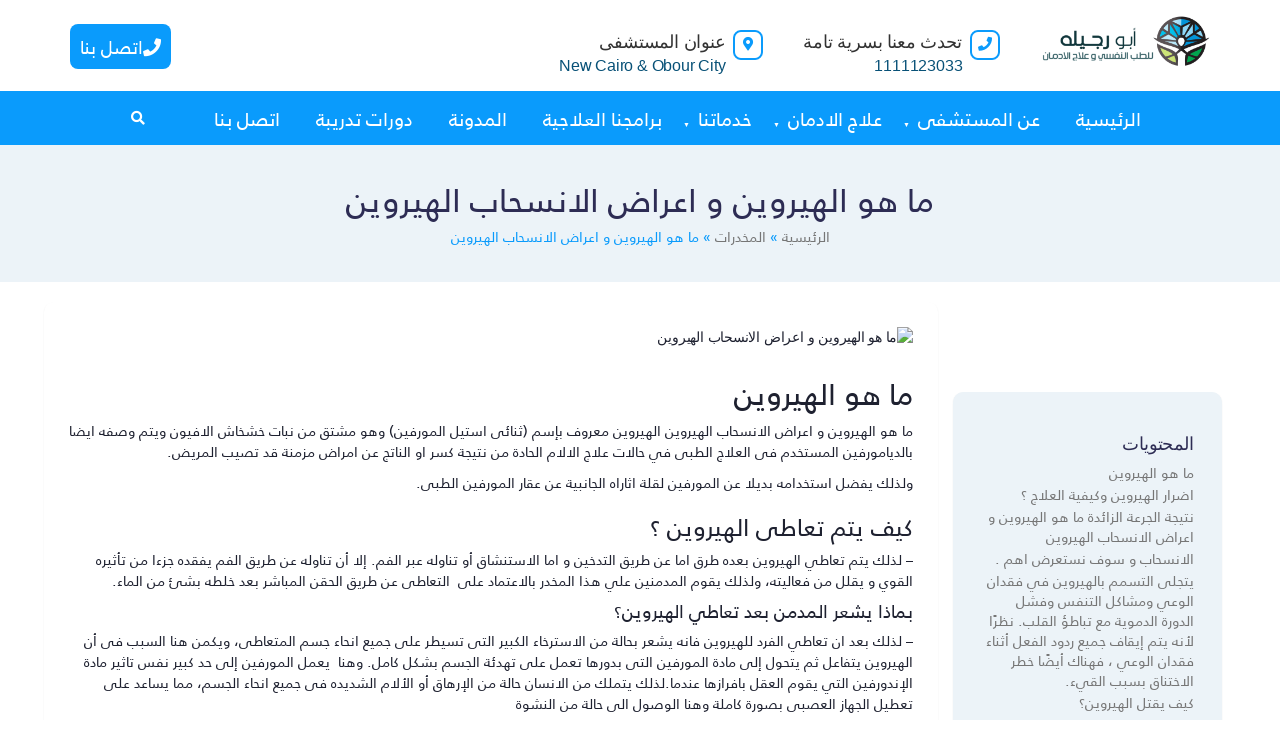

--- FILE ---
content_type: text/html; charset=UTF-8
request_url: https://www.aboregela.com/what-is-heroin-withdrawal/
body_size: 31597
content:
<!DOCTYPE html><html class="no-js" dir="rtl" lang="ar" prefix="og: https://ogp.me/ns#"><head><script data-no-optimize="1">var litespeed_docref=sessionStorage.getItem("litespeed_docref");litespeed_docref&&(Object.defineProperty(document,"referrer",{get:function(){return litespeed_docref}}),sessionStorage.removeItem("litespeed_docref"));</script> <meta charset="UTF-8"><meta name="viewport" content="width=device-width, initial-scale=1.0" ><link rel="profile" href="https://gmpg.org/xfn/11"><link rel="preload" href="https://www.aboregela.com/wp-content/themes/aborgela/assets/fonts/arkan.woff2" as="font" type="font/woff2" crossorigin><link rel="preload" href="https://www.aboregela.com/wp-content/themes/aborgela/assets/webfonts/fa-brands-400.woff2" as="font" type="font/woff2" crossorigin><link rel="preload" href="https://www.aboregela.com/wp-content/themes/aborgela/assets/webfonts/fa-solid-900.woff2" as="font" type="font/woff2" crossorigin>
 <script id="google_gtagjs-js-consent-mode-data-layer" type="litespeed/javascript">window.dataLayer=window.dataLayer||[];function gtag(){dataLayer.push(arguments)}
gtag('consent','default',{"ad_personalization":"denied","ad_storage":"denied","ad_user_data":"denied","analytics_storage":"denied","functionality_storage":"denied","security_storage":"denied","personalization_storage":"denied","region":["AT","BE","BG","CH","CY","CZ","DE","DK","EE","ES","FI","FR","GB","GR","HR","HU","IE","IS","IT","LI","LT","LU","LV","MT","NL","NO","PL","PT","RO","SE","SI","SK"],"wait_for_update":500});window._googlesitekitConsentCategoryMap={"statistics":["analytics_storage"],"marketing":["ad_storage","ad_user_data","ad_personalization"],"functional":["functionality_storage","security_storage"],"preferences":["personalization_storage"]};window._googlesitekitConsents={"ad_personalization":"denied","ad_storage":"denied","ad_user_data":"denied","analytics_storage":"denied","functionality_storage":"denied","security_storage":"denied","personalization_storage":"denied","region":["AT","BE","BG","CH","CY","CZ","DE","DK","EE","ES","FI","FR","GB","GR","HR","HU","IE","IS","IT","LI","LT","LU","LV","MT","NL","NO","PL","PT","RO","SE","SI","SK"],"wait_for_update":500}</script> <title>ما هو الهيروين و اعراض الانسحاب الهيروين | ابو رجيلة لعلاج الادمان</title><meta name="description" content="ما هو الهيروين و اعراض الانسحاب الهيروين علاج ادمان خطوات و مراحل مدة علاج القدرة الجنسية للرجال ما هى الاعراض كيف يتم تعاطى كيف  يمكن علاج"/><meta name="robots" content="follow, index, max-snippet:-1, max-video-preview:-1, max-image-preview:large"/><link rel="canonical" href="https://www.aboregela.com/what-is-heroin-withdrawal/" /><meta property="og:locale" content="ar_AR" /><meta property="og:type" content="article" /><meta property="og:title" content="ما هو الهيروين و اعراض الانسحاب الهيروين | ابو رجيلة لعلاج الادمان" /><meta property="og:description" content="ما هو الهيروين و اعراض الانسحاب الهيروين علاج ادمان خطوات و مراحل مدة علاج القدرة الجنسية للرجال ما هى الاعراض كيف يتم تعاطى كيف  يمكن علاج" /><meta property="og:url" content="https://www.aboregela.com/what-is-heroin-withdrawal/" /><meta property="og:site_name" content="مستشفى أبو رجيله للطب النفسي وعلاج الإدمان" /><meta property="article:publisher" content="https://www.facebook.com/AboregelaRecovery" /><meta property="article:author" content="https://www.facebook.com/AboregelaRecovery" /><meta property="article:tag" content="ادمان الهيروين" /><meta property="article:tag" content="اعراض انسحاب الهيروين" /><meta property="article:tag" content="الهيروين" /><meta property="article:tag" content="علاج اعراض انسحاب الهيروين" /><meta property="article:tag" content="علاج الهيروين" /><meta property="article:tag" content="هيروين" /><meta property="article:section" content="المخدرات" /><meta property="og:updated_time" content="2024-01-01T01:44:40+02:00" /><meta property="og:image" content="https://www.aboregela.com/wp-content/uploads/2023/12/youtube-1024x576.jpg" /><meta property="og:image:secure_url" content="https://www.aboregela.com/wp-content/uploads/2023/12/youtube-1024x576.jpg" /><meta property="og:image:width" content="580" /><meta property="og:image:height" content="326" /><meta property="og:image:alt" content="ما هو الهيروين و اعراض الانسحاب الهيروين" /><meta property="og:image:type" content="image/jpeg" /><meta name="twitter:card" content="summary_large_image" /><meta name="twitter:title" content="ما هو الهيروين و اعراض الانسحاب الهيروين | ابو رجيلة لعلاج الادمان" /><meta name="twitter:description" content="ما هو الهيروين و اعراض الانسحاب الهيروين علاج ادمان خطوات و مراحل مدة علاج القدرة الجنسية للرجال ما هى الاعراض كيف يتم تعاطى كيف  يمكن علاج" /><meta name="twitter:site" content="@AboRgelaHosptal" /><meta name="twitter:creator" content="@AboRgelaHosptal" /><meta name="twitter:image" content="https://www.aboregela.com/wp-content/uploads/2023/12/youtube-1024x576.jpg" /><meta name="twitter:label1" content="كُتب بواسطة" /><meta name="twitter:data1" content="Alia Ahmed" /><meta name="twitter:label2" content="مدة القراءة" /><meta name="twitter:data2" content="15 دقيقة" /><link rel='dns-prefetch' href='//www.googletagmanager.com' /><link rel='dns-prefetch' href='//maxcdn.bootstrapcdn.com' /><link rel="alternate" type="application/rss+xml" title="مستشفى أبو رجيله &laquo; الخلاصة" href="https://www.aboregela.com/feed/" /><link rel="alternate" type="application/rss+xml" title="مستشفى أبو رجيله &laquo; خلاصة التعليقات" href="https://www.aboregela.com/comments/feed/" /><link rel="alternate" type="application/rss+xml" title="مستشفى أبو رجيله &laquo; ما هو الهيروين و اعراض الانسحاب الهيروين خلاصة التعليقات" href="https://www.aboregela.com/what-is-heroin-withdrawal/feed/" /><link rel="alternate" title="oEmbed (JSON)" type="application/json+oembed" href="https://www.aboregela.com/wp-json/oembed/1.0/embed?url=https%3A%2F%2Fwww.aboregela.com%2Fwhat-is-heroin-withdrawal%2F" /><link rel="alternate" title="oEmbed (XML)" type="text/xml+oembed" href="https://www.aboregela.com/wp-json/oembed/1.0/embed?url=https%3A%2F%2Fwww.aboregela.com%2Fwhat-is-heroin-withdrawal%2F&#038;format=xml" /><style id='wp-img-auto-sizes-contain-inline-css'>img:is([sizes=auto i],[sizes^="auto," i]){contain-intrinsic-size:3000px 1500px}
/*# sourceURL=wp-img-auto-sizes-contain-inline-css */</style><style id="litespeed-ccss">:root{--wp-block-synced-color:#7a00df;--wp-block-synced-color--rgb:122,0,223;--wp-bound-block-color:var(--wp-block-synced-color);--wp-editor-canvas-background:#ddd;--wp-admin-theme-color:#007cba;--wp-admin-theme-color--rgb:0,124,186;--wp-admin-theme-color-darker-10:#006ba1;--wp-admin-theme-color-darker-10--rgb:0,107,160.5;--wp-admin-theme-color-darker-20:#005a87;--wp-admin-theme-color-darker-20--rgb:0,90,135;--wp-admin-border-width-focus:2px}:root{--wp--preset--font-size--normal:16px;--wp--preset--font-size--huge:42px}.screen-reader-text{border:0;clip-path:inset(50%);height:1px;margin:-1px;overflow:hidden;padding:0;position:absolute;width:1px;word-wrap:normal!important}:root{--wp--preset--aspect-ratio--square:1;--wp--preset--aspect-ratio--4-3:4/3;--wp--preset--aspect-ratio--3-4:3/4;--wp--preset--aspect-ratio--3-2:3/2;--wp--preset--aspect-ratio--2-3:2/3;--wp--preset--aspect-ratio--16-9:16/9;--wp--preset--aspect-ratio--9-16:9/16;--wp--preset--color--black:#000000;--wp--preset--color--cyan-bluish-gray:#abb8c3;--wp--preset--color--white:#ffffff;--wp--preset--color--pale-pink:#f78da7;--wp--preset--color--vivid-red:#cf2e2e;--wp--preset--color--luminous-vivid-orange:#ff6900;--wp--preset--color--luminous-vivid-amber:#fcb900;--wp--preset--color--light-green-cyan:#7bdcb5;--wp--preset--color--vivid-green-cyan:#00d084;--wp--preset--color--pale-cyan-blue:#8ed1fc;--wp--preset--color--vivid-cyan-blue:#0693e3;--wp--preset--color--vivid-purple:#9b51e0;--wp--preset--gradient--vivid-cyan-blue-to-vivid-purple:linear-gradient(135deg,rgb(6,147,227) 0%,rgb(155,81,224) 100%);--wp--preset--gradient--light-green-cyan-to-vivid-green-cyan:linear-gradient(135deg,rgb(122,220,180) 0%,rgb(0,208,130) 100%);--wp--preset--gradient--luminous-vivid-amber-to-luminous-vivid-orange:linear-gradient(135deg,rgb(252,185,0) 0%,rgb(255,105,0) 100%);--wp--preset--gradient--luminous-vivid-orange-to-vivid-red:linear-gradient(135deg,rgb(255,105,0) 0%,rgb(207,46,46) 100%);--wp--preset--gradient--very-light-gray-to-cyan-bluish-gray:linear-gradient(135deg,rgb(238,238,238) 0%,rgb(169,184,195) 100%);--wp--preset--gradient--cool-to-warm-spectrum:linear-gradient(135deg,rgb(74,234,220) 0%,rgb(151,120,209) 20%,rgb(207,42,186) 40%,rgb(238,44,130) 60%,rgb(251,105,98) 80%,rgb(254,248,76) 100%);--wp--preset--gradient--blush-light-purple:linear-gradient(135deg,rgb(255,206,236) 0%,rgb(152,150,240) 100%);--wp--preset--gradient--blush-bordeaux:linear-gradient(135deg,rgb(254,205,165) 0%,rgb(254,45,45) 50%,rgb(107,0,62) 100%);--wp--preset--gradient--luminous-dusk:linear-gradient(135deg,rgb(255,203,112) 0%,rgb(199,81,192) 50%,rgb(65,88,208) 100%);--wp--preset--gradient--pale-ocean:linear-gradient(135deg,rgb(255,245,203) 0%,rgb(182,227,212) 50%,rgb(51,167,181) 100%);--wp--preset--gradient--electric-grass:linear-gradient(135deg,rgb(202,248,128) 0%,rgb(113,206,126) 100%);--wp--preset--gradient--midnight:linear-gradient(135deg,rgb(2,3,129) 0%,rgb(40,116,252) 100%);--wp--preset--font-size--small:13px;--wp--preset--font-size--medium:20px;--wp--preset--font-size--large:36px;--wp--preset--font-size--x-large:42px;--wp--preset--spacing--20:0.44rem;--wp--preset--spacing--30:0.67rem;--wp--preset--spacing--40:1rem;--wp--preset--spacing--50:1.5rem;--wp--preset--spacing--60:2.25rem;--wp--preset--spacing--70:3.38rem;--wp--preset--spacing--80:5.06rem;--wp--preset--shadow--natural:6px 6px 9px rgba(0, 0, 0, 0.2);--wp--preset--shadow--deep:12px 12px 50px rgba(0, 0, 0, 0.4);--wp--preset--shadow--sharp:6px 6px 0px rgba(0, 0, 0, 0.2);--wp--preset--shadow--outlined:6px 6px 0px -3px rgb(255, 255, 255), 6px 6px rgb(0, 0, 0);--wp--preset--shadow--crisp:6px 6px 0px rgb(0, 0, 0)}html{font-family:sans-serif;-webkit-text-size-adjust:100%;-ms-text-size-adjust:100%}body{margin:0}article,header,main,nav{display:block}a{background-color:#fff0}b,strong{font-weight:700}h1{margin:.67em 0;font-size:2em}img{border:0}button,input{margin:0;font:inherit;color:inherit}button{overflow:visible}button{text-transform:none}button{-webkit-appearance:button}button::-moz-focus-inner,input::-moz-focus-inner{padding:0;border:0}input{line-height:normal}*{-webkit-box-sizing:border-box;-moz-box-sizing:border-box;box-sizing:border-box}:after,:before{-webkit-box-sizing:border-box;-moz-box-sizing:border-box;box-sizing:border-box}html{font-size:10px}body{font-family:"Helvetica Neue",Helvetica,Arial,sans-serif;font-size:14px;line-height:1.42857143;color:#333;background-color:#fff}button,input{font-family:inherit;font-size:inherit;line-height:inherit}a{color:#337ab7;text-decoration:none}img{vertical-align:middle}h1{font-family:inherit;font-weight:500;line-height:1.1;color:inherit}h1{margin-top:20px;margin-bottom:10px}h1{font-size:36px}p{margin:0 0 10px}ul{margin-top:0;margin-bottom:10px}ul ul{margin-bottom:0}.container{padding-right:15px;padding-left:15px;margin-right:auto;margin-left:auto}@media (min-width:768px){.container{width:750px}}@media (min-width:992px){.container{width:970px}}@media (min-width:1200px){.container{width:1170px}}.row{margin-right:-15px;margin-left:-15px}.col-lg-3,.col-lg-9,.col-sm-6{position:relative;min-height:1px;padding-right:15px;padding-left:15px}@media (min-width:768px){.col-sm-6{float:left}.col-sm-6{width:50%}}@media (min-width:1200px){.col-lg-3,.col-lg-9{float:left}.col-lg-9{width:75%}.col-lg-3{width:25%}}label{display:inline-block;max-width:100%;margin-bottom:5px;font-weight:700}.clearfix:after,.clearfix:before,.container:after,.container:before,.row:after,.row:before{display:table;content:" "}.clearfix:after,.container:after,.row:after{clear:both}@-ms-viewport{width:device-width}h1,label,input,li,a,p{font-family:"arkan",sans-serif!important;font-weight:400;letter-spacing:0!important}html,body{border:none;margin:0;padding:0;font-family:"arkan"}h1,p,img,li,ul,form,label,button{border:none;font-size:inherit;line-height:inherit;margin:0;padding:0;text-align:inherit}:focus{outline:none!important}html{font-size:62.5%;scroll-behavior:smooth}@media (prefers-reduced-motion:reduce){html{scroll-behavior:auto}}body{background:#fcfcfc;box-sizing:border-box;color:#085177;font-size:17px;letter-spacing:-.015em;text-align:center;font-weight:400}.breadcrumbs-wrapper{font-size:14px}*,*::before,*::after{box-sizing:inherit;-webkit-font-smoothing:antialiased;word-break:break-word;word-wrap:break-word}.screen-reader-text{border:0;clip:rect(1px,1px,1px,1px);-webkit-clip-path:inset(50%);clip-path:inset(50%);height:1px;margin:-1px;overflow:hidden;padding:0;position:absolute!important;width:1px;word-wrap:normal!important;word-break:normal}.skip-link{left:-9999rem;top:2.5rem;z-index:999999999;text-decoration:underline}@media (prefers-reduced-motion:reduce){*{animation-duration:0s!important}}main{display:block}h1{font-feature-settings:"lnum";font-variant-numeric:lining-nums;letter-spacing:-.0415625em;line-height:1.25;margin:3.5rem 0 2rem}h1{font-size:3.6rem;line-height:1.138888889}p{line-height:1.5;margin:0 0 1em 0}i{font-style:italic}b,strong{font-weight:900}a{color:#31337c;text-decoration:none}ul{margin:0 3rem 3rem 0}ul{list-style:disc}ul ul{list-style:circle}li{line-height:1.5;margin:0 2rem 0 0}li>ul{margin:1rem 0 0 2rem}img{display:block;height:auto;max-width:100%;margin-bottom:30px}label{display:block;font-size:1.6rem;font-weight:400;margin:0 0 .5rem 0}input{border-color:#dcd7ca;color:#000}input[type="text"]{-webkit-appearance:none;-moz-appearance:none;background:#fff;border-radius:0;border-style:solid;border-width:.1rem;box-shadow:none;display:block;font-size:1.6rem;letter-spacing:-.015em;margin:0;max-width:100%;padding:1.5rem 1.8rem;width:100%}input::-webkit-input-placeholder{line-height:normal}input:-ms-input-placeholder{line-height:normal}input::-moz-placeholder{line-height:revert}button,.button{-webkit-appearance:none;-moz-appearance:none;background:#b5ca49;border:none;border-radius:10px;color:#fff;display:inline-block;font-size:1.5rem;font-weight:300;letter-spacing:.0333em;line-height:1;margin:0;opacity:1;padding:1.1em 1.44em;text-align:center;text-decoration:none;text-transform:uppercase}.search-form form button{border-radius:5px 0 0 5px}.search-form form input[type="text"]{border-radius:0 5px 5px 0;padding:10px}.search-form form{align-items:stretch;display:flex;flex-wrap:nowrap}#site-header{position:relative}.site-logo{margin:0}.site-logo img{display:block}.site-logo img{max-height:6rem;margin:0 auto;width:auto}.mobile-menu{display:block}.comment-reply-title small a{text-decoration:none}@media (max-width:479px){ul{margin:0 2rem 3rem 0}li{margin:.5rem 1rem 0 0}}@media (min-width:700px){ul{margin-bottom:4rem}h1{margin:2rem auto 2rem}button,.button{font-size:1.7rem}.site-logo img{max-height:6rem}}@media (min-width:1000px){#site-header{z-index:1;text-align:right}.mobile-menu{display:none}}@media (min-width:1220px){h1{font-size:6.4rem}}.header{background:#fff;width:100%;box-shadow:0 1px 3px -2px}.header-container{position:relative;padding-top:10px;padding-bottom:10px}.content_area{max-width:1163px;margin:0 auto;position:relative}.header-container .site-logo{display:inline-block;margin:3px 0}#block-dar-main-menu ul{top:0;float:right;list-style-type:none;margin:0;padding:0}#block-dar-main-menu li{display:block;float:right}#block-dar-main-menu li a{display:block;font-size:14pt;color:#fff;padding:12px 8px;text-decoration:none}.sub-menu{display:none;position:absolute;top:56px!important;width:215px;background:#fff}.sub-menu li a{color:#094776!important;padding:8px!important}.sub-menu li{float:none!important;text-align:right;border-bottom:1px solid #eee;margin:0}.menu-item-has-children a:after{content:"▼";font-size:7px;position:absolute;top:28px;margin-right:8px}.sub-menu a:after{display:none}.header-icons{float:left;margin:22px 0 0}.header-icons ul{list-style:none;display:inline-block;margin:0}.header-icons ul li{display:inline-block;float:left;font-size:19px}.header-icons ul li a{text-decoration:none}.header-icons .phone{margin-right:35px}.header-icons .phone a{color:#fff;background:#0a9bfc;padding:5px 10px;border-radius:8px;font-size:18px}input[type="text"]{background:#fff;border:1px solid #d5cbcb;border-radius:10px;padding:15px 20px;font-family:aqaratmisr}.page_title{background:#ecf3f8;background-position:center;padding:35px;background-size:cover}.page_title h1{font-size:25pt;text-transform:uppercase;margin-bottom:10px;padding:0;color:#2d2c54;text-align:center;margin-top:0;display:block}#content-wrapper{padding:20px 0}.content-wrapper{background:#fff;box-shadow:0 1px 3px -2px #8f8f8f;border-radius:10px;padding:0}.content{padding:25px;color:#1e2130;text-align:right;min-height:100px}.contact-section{position:relative;display:block;overflow:hidden;background:#ecf3f8;padding:10px;margin-top:1em;box-shadow:0 1px 3px -2px #8f8f8f;border-radius:10px;text-align:center;color:#085177}.contact-section span{font-size:25px;display:block;margin-bottom:5px}.developer-section{background:#ecf3f8;padding:10px;box-shadow:0 1px 3px -2px #8f8f8f;border-radius:10px;text-align:center;color:#2d2c54}div.wpforms-container-full .wpforms-form .wpforms-field-label.wpforms-label-hide{display:none}.mobile-menu{display:none;float:left;padding:23px;font-size:20px;color:#094776}.mobile-panel{position:absolute;left:0;display:none;top:75px;background:#fff;padding:20px;width:100%;z-index:1;max-height:600px;overflow-y:scroll;border-top:1px solid #ddd;border-bottom:1px solid #ddd}.mobile-panel ul{list-style:none}.breadcrumbs-wrapper{display:inline-block;float:center}.breadcrumbs-wrapper a,.breadcrumbs-wrapper{color:#767676}nav.rank-math-breadcrumb{color:#0a9bfc;text-align:center}.rank-math-breadcrumb p{margin:0}.lwptoc .lwptoc_i{border-radius:10px}.topbar-container{line-height:1;background:#0a9bfc;z-index:999;width:100%;position:relative}.header-info{display:inline-block;margin-right:40px;margin-top:20px;vertical-align:top}.header-info .icon{display:inline-block;width:30px;height:30px;border:2px solid;text-align:center;line-height:25px;border-radius:8px;float:right;margin-left:8px;margin-top:0;color:#0a9bfc}.header-info .info{display:inline-block}.header-info .info .title{display:block;font-size:18px}.header-info .info .desc{display:block;font-size:16px;color:#085177}.topbar-container .container{display:flex;align-items:center;justify-content:space-between}.site-search{color:#fff;position:relative}.openSearch{padding:20px}@media only screen and (min-width:768px){.search-form{position:absolute;top:50px;left:0;min-width:270px;display:none}}@media (min-width:1200px){.col-lg-3,.col-lg-9{float:right}}@media only screen and (min-width:769px){#content-wrapper{position:relative}.right-side-bar{position:sticky;left:0;top:90px}.col-sm-6{float:right}}@media only screen and (max-width:768px){.header-icons .phone a{font-size:14px}.header-icons .phone{margin-left:15px;margin-right:0}.header-container{padding:0}.topbar-container nav{display:none}.mobile-menu{display:inline-block;order:1}.header-container .site-logo{margin:7px 0;background-size:165px;flex:0 43%;order:2}.row{margin-right:0;margin-left:0}#side-bar{margin-top:30px}.page_title h1{text-align:center}.mobile-panel .menu-item-has-children a:after{display:none}.sub-menu{position:relative;top:unset!important;width:100%;margin-top:10px!important;margin-right:15px!important}.mobile-panel .menu-item-has-children a{display:block!important;position:relative;margin-left:40px}.mobile-panel ul li{padding:7px 0}.mobile-panel ul,.mobile-panel ul li{margin:0;position:relative;text-align:right}.mobile-panel .sub-menu{margin:0 10px!important;font-size:14px}.topbar-container{display:none}.header-info{display:none}.dropdownmenu{position:absolute;left:10px;top:7px}.page_title{padding:20px;text-align:center}.breadcrumbs-wrapper{float:none}.content{min-height:unset}.header-icons{margin:0;order:3}#site-header{display:flex;align-items:center;justify-content:space-between}}.fa,.fas{-moz-osx-font-smoothing:grayscale;-webkit-font-smoothing:antialiased;display:inline-block;font-style:normal;font-variant:normal;text-rendering:auto;line-height:1}.fa,.fas{font-family:"Font Awesome 5 Pro";font-weight:900}.fa-phone:before{content:""}.fa-map-marker-alt:before{content:""}.fa-bars:before{content:""}.fa-angle-down:before{content:""}.fa-map-marker-alt:before{content:""}.fa-search:before{content:""}.lwptoc{margin:32px 0}.lwptoc:first-child{margin-top:16px}.lwptoc_i{padding:14px 18px 18px;text-align:left}.lwptoc_header{margin-bottom:6px}.rtl .lwptoc_header{text-align:right}.lwptoc_item{margin-top:2px}.rtl .lwptoc_item{text-align:right}.lwptoc_item:first-child{margin-top:0}.lwptoc-autoWidth .lwptoc_i{display:inline-block}div.wpforms-container-full .wpforms-form *{background:none;border:0 none;border-radius:0;-webkit-border-radius:0;-moz-border-radius:0;float:none;font-size:100%;height:auto;letter-spacing:normal;list-style:none;outline:none;position:static;text-decoration:none;text-indent:0;text-shadow:none;text-transform:none;width:auto;visibility:visible;overflow:visible;margin:0;padding:0;box-sizing:border-box;-webkit-box-sizing:border-box;-moz-box-sizing:border-box;-webkit-box-shadow:none;-moz-box-shadow:none;-ms-box-shadow:none;-o-box-shadow:none;box-shadow:none}div.wpforms-container-full .wpforms-form input,div.wpforms-container-full .wpforms-form label{margin:0;border:0;padding:0;display:inline-block;vertical-align:middle;background:none;height:auto;-webkit-box-sizing:border-box;-moz-box-sizing:border-box;box-sizing:border-box}div.wpforms-container-full .wpforms-form .wpforms-field-label{display:block;font-weight:700;font-size:16px;float:none;line-height:1.3;margin:0 0 4px 0;padding:0;word-break:break-word;word-wrap:break-word}div.wpforms-container-full .wpforms-form .wpforms-field-label.wpforms-label-hide{position:absolute;clip:rect(0 0 0 0);width:1px;height:1px;margin:-1px;overflow:hidden}div.wpforms-container-full .wpforms-form .wpforms-required-label{color:red;font-weight:400}div.wpforms-container-full .wpforms-form .wpforms-submit-spinner{margin-inline-start:.5em;display:inline-block;vertical-align:middle;max-width:26px}@media only screen and (max-width:600px){div.wpforms-container-full .wpforms-form .wpforms-field>*{max-width:100%}}.lwptoc_header{color:#2d2c54}.lwptoc .lwptoc_i A{color:#767676}.skip-link{display:none!important}</style><link rel="preload" data-asynced="1" data-optimized="2" as="style" onload="this.onload=null;this.rel='stylesheet'" href="https://www.aboregela.com/wp-content/litespeed/ucss/06a7987fa34d732ecbfc9d5b75f2533c.css?ver=4413a" /><script data-optimized="1" type="litespeed/javascript" data-src="https://www.aboregela.com/wp-content/plugins/litespeed-cache/assets/js/css_async.min.js"></script> <style id='global-styles-inline-css'>:root{--wp--preset--aspect-ratio--square: 1;--wp--preset--aspect-ratio--4-3: 4/3;--wp--preset--aspect-ratio--3-4: 3/4;--wp--preset--aspect-ratio--3-2: 3/2;--wp--preset--aspect-ratio--2-3: 2/3;--wp--preset--aspect-ratio--16-9: 16/9;--wp--preset--aspect-ratio--9-16: 9/16;--wp--preset--color--black: #000000;--wp--preset--color--cyan-bluish-gray: #abb8c3;--wp--preset--color--white: #ffffff;--wp--preset--color--pale-pink: #f78da7;--wp--preset--color--vivid-red: #cf2e2e;--wp--preset--color--luminous-vivid-orange: #ff6900;--wp--preset--color--luminous-vivid-amber: #fcb900;--wp--preset--color--light-green-cyan: #7bdcb5;--wp--preset--color--vivid-green-cyan: #00d084;--wp--preset--color--pale-cyan-blue: #8ed1fc;--wp--preset--color--vivid-cyan-blue: #0693e3;--wp--preset--color--vivid-purple: #9b51e0;--wp--preset--gradient--vivid-cyan-blue-to-vivid-purple: linear-gradient(135deg,rgb(6,147,227) 0%,rgb(155,81,224) 100%);--wp--preset--gradient--light-green-cyan-to-vivid-green-cyan: linear-gradient(135deg,rgb(122,220,180) 0%,rgb(0,208,130) 100%);--wp--preset--gradient--luminous-vivid-amber-to-luminous-vivid-orange: linear-gradient(135deg,rgb(252,185,0) 0%,rgb(255,105,0) 100%);--wp--preset--gradient--luminous-vivid-orange-to-vivid-red: linear-gradient(135deg,rgb(255,105,0) 0%,rgb(207,46,46) 100%);--wp--preset--gradient--very-light-gray-to-cyan-bluish-gray: linear-gradient(135deg,rgb(238,238,238) 0%,rgb(169,184,195) 100%);--wp--preset--gradient--cool-to-warm-spectrum: linear-gradient(135deg,rgb(74,234,220) 0%,rgb(151,120,209) 20%,rgb(207,42,186) 40%,rgb(238,44,130) 60%,rgb(251,105,98) 80%,rgb(254,248,76) 100%);--wp--preset--gradient--blush-light-purple: linear-gradient(135deg,rgb(255,206,236) 0%,rgb(152,150,240) 100%);--wp--preset--gradient--blush-bordeaux: linear-gradient(135deg,rgb(254,205,165) 0%,rgb(254,45,45) 50%,rgb(107,0,62) 100%);--wp--preset--gradient--luminous-dusk: linear-gradient(135deg,rgb(255,203,112) 0%,rgb(199,81,192) 50%,rgb(65,88,208) 100%);--wp--preset--gradient--pale-ocean: linear-gradient(135deg,rgb(255,245,203) 0%,rgb(182,227,212) 50%,rgb(51,167,181) 100%);--wp--preset--gradient--electric-grass: linear-gradient(135deg,rgb(202,248,128) 0%,rgb(113,206,126) 100%);--wp--preset--gradient--midnight: linear-gradient(135deg,rgb(2,3,129) 0%,rgb(40,116,252) 100%);--wp--preset--font-size--small: 13px;--wp--preset--font-size--medium: 20px;--wp--preset--font-size--large: 36px;--wp--preset--font-size--x-large: 42px;--wp--preset--spacing--20: 0.44rem;--wp--preset--spacing--30: 0.67rem;--wp--preset--spacing--40: 1rem;--wp--preset--spacing--50: 1.5rem;--wp--preset--spacing--60: 2.25rem;--wp--preset--spacing--70: 3.38rem;--wp--preset--spacing--80: 5.06rem;--wp--preset--shadow--natural: 6px 6px 9px rgba(0, 0, 0, 0.2);--wp--preset--shadow--deep: 12px 12px 50px rgba(0, 0, 0, 0.4);--wp--preset--shadow--sharp: 6px 6px 0px rgba(0, 0, 0, 0.2);--wp--preset--shadow--outlined: 6px 6px 0px -3px rgb(255, 255, 255), 6px 6px rgb(0, 0, 0);--wp--preset--shadow--crisp: 6px 6px 0px rgb(0, 0, 0);}:where(.is-layout-flex){gap: 0.5em;}:where(.is-layout-grid){gap: 0.5em;}body .is-layout-flex{display: flex;}.is-layout-flex{flex-wrap: wrap;align-items: center;}.is-layout-flex > :is(*, div){margin: 0;}body .is-layout-grid{display: grid;}.is-layout-grid > :is(*, div){margin: 0;}:where(.wp-block-columns.is-layout-flex){gap: 2em;}:where(.wp-block-columns.is-layout-grid){gap: 2em;}:where(.wp-block-post-template.is-layout-flex){gap: 1.25em;}:where(.wp-block-post-template.is-layout-grid){gap: 1.25em;}.has-black-color{color: var(--wp--preset--color--black) !important;}.has-cyan-bluish-gray-color{color: var(--wp--preset--color--cyan-bluish-gray) !important;}.has-white-color{color: var(--wp--preset--color--white) !important;}.has-pale-pink-color{color: var(--wp--preset--color--pale-pink) !important;}.has-vivid-red-color{color: var(--wp--preset--color--vivid-red) !important;}.has-luminous-vivid-orange-color{color: var(--wp--preset--color--luminous-vivid-orange) !important;}.has-luminous-vivid-amber-color{color: var(--wp--preset--color--luminous-vivid-amber) !important;}.has-light-green-cyan-color{color: var(--wp--preset--color--light-green-cyan) !important;}.has-vivid-green-cyan-color{color: var(--wp--preset--color--vivid-green-cyan) !important;}.has-pale-cyan-blue-color{color: var(--wp--preset--color--pale-cyan-blue) !important;}.has-vivid-cyan-blue-color{color: var(--wp--preset--color--vivid-cyan-blue) !important;}.has-vivid-purple-color{color: var(--wp--preset--color--vivid-purple) !important;}.has-black-background-color{background-color: var(--wp--preset--color--black) !important;}.has-cyan-bluish-gray-background-color{background-color: var(--wp--preset--color--cyan-bluish-gray) !important;}.has-white-background-color{background-color: var(--wp--preset--color--white) !important;}.has-pale-pink-background-color{background-color: var(--wp--preset--color--pale-pink) !important;}.has-vivid-red-background-color{background-color: var(--wp--preset--color--vivid-red) !important;}.has-luminous-vivid-orange-background-color{background-color: var(--wp--preset--color--luminous-vivid-orange) !important;}.has-luminous-vivid-amber-background-color{background-color: var(--wp--preset--color--luminous-vivid-amber) !important;}.has-light-green-cyan-background-color{background-color: var(--wp--preset--color--light-green-cyan) !important;}.has-vivid-green-cyan-background-color{background-color: var(--wp--preset--color--vivid-green-cyan) !important;}.has-pale-cyan-blue-background-color{background-color: var(--wp--preset--color--pale-cyan-blue) !important;}.has-vivid-cyan-blue-background-color{background-color: var(--wp--preset--color--vivid-cyan-blue) !important;}.has-vivid-purple-background-color{background-color: var(--wp--preset--color--vivid-purple) !important;}.has-black-border-color{border-color: var(--wp--preset--color--black) !important;}.has-cyan-bluish-gray-border-color{border-color: var(--wp--preset--color--cyan-bluish-gray) !important;}.has-white-border-color{border-color: var(--wp--preset--color--white) !important;}.has-pale-pink-border-color{border-color: var(--wp--preset--color--pale-pink) !important;}.has-vivid-red-border-color{border-color: var(--wp--preset--color--vivid-red) !important;}.has-luminous-vivid-orange-border-color{border-color: var(--wp--preset--color--luminous-vivid-orange) !important;}.has-luminous-vivid-amber-border-color{border-color: var(--wp--preset--color--luminous-vivid-amber) !important;}.has-light-green-cyan-border-color{border-color: var(--wp--preset--color--light-green-cyan) !important;}.has-vivid-green-cyan-border-color{border-color: var(--wp--preset--color--vivid-green-cyan) !important;}.has-pale-cyan-blue-border-color{border-color: var(--wp--preset--color--pale-cyan-blue) !important;}.has-vivid-cyan-blue-border-color{border-color: var(--wp--preset--color--vivid-cyan-blue) !important;}.has-vivid-purple-border-color{border-color: var(--wp--preset--color--vivid-purple) !important;}.has-vivid-cyan-blue-to-vivid-purple-gradient-background{background: var(--wp--preset--gradient--vivid-cyan-blue-to-vivid-purple) !important;}.has-light-green-cyan-to-vivid-green-cyan-gradient-background{background: var(--wp--preset--gradient--light-green-cyan-to-vivid-green-cyan) !important;}.has-luminous-vivid-amber-to-luminous-vivid-orange-gradient-background{background: var(--wp--preset--gradient--luminous-vivid-amber-to-luminous-vivid-orange) !important;}.has-luminous-vivid-orange-to-vivid-red-gradient-background{background: var(--wp--preset--gradient--luminous-vivid-orange-to-vivid-red) !important;}.has-very-light-gray-to-cyan-bluish-gray-gradient-background{background: var(--wp--preset--gradient--very-light-gray-to-cyan-bluish-gray) !important;}.has-cool-to-warm-spectrum-gradient-background{background: var(--wp--preset--gradient--cool-to-warm-spectrum) !important;}.has-blush-light-purple-gradient-background{background: var(--wp--preset--gradient--blush-light-purple) !important;}.has-blush-bordeaux-gradient-background{background: var(--wp--preset--gradient--blush-bordeaux) !important;}.has-luminous-dusk-gradient-background{background: var(--wp--preset--gradient--luminous-dusk) !important;}.has-pale-ocean-gradient-background{background: var(--wp--preset--gradient--pale-ocean) !important;}.has-electric-grass-gradient-background{background: var(--wp--preset--gradient--electric-grass) !important;}.has-midnight-gradient-background{background: var(--wp--preset--gradient--midnight) !important;}.has-small-font-size{font-size: var(--wp--preset--font-size--small) !important;}.has-medium-font-size{font-size: var(--wp--preset--font-size--medium) !important;}.has-large-font-size{font-size: var(--wp--preset--font-size--large) !important;}.has-x-large-font-size{font-size: var(--wp--preset--font-size--x-large) !important;}
/*# sourceURL=global-styles-inline-css */</style><style id='classic-theme-styles-inline-css'>/*! This file is auto-generated */
.wp-block-button__link{color:#fff;background-color:#32373c;border-radius:9999px;box-shadow:none;text-decoration:none;padding:calc(.667em + 2px) calc(1.333em + 2px);font-size:1.125em}.wp-block-file__button{background:#32373c;color:#fff;text-decoration:none}
/*# sourceURL=/wp-includes/css/classic-themes.min.css */</style><link data-asynced="1" as="style" onload="this.onload=null;this.rel='stylesheet'"  rel='preload' id='bootstrap-css' href='https://maxcdn.bootstrapcdn.com/bootstrap/3.3.7/css/bootstrap.min.css?ver=6.9' media='all' /> <script type="litespeed/javascript" data-src="https://www.aboregela.com/wp-includes/js/jquery/jquery.min.js" id="jquery-core-js"></script>  <script type="litespeed/javascript" data-src="https://www.googletagmanager.com/gtag/js?id=GT-5783VQP2" id="google_gtagjs-js"></script> <script id="google_gtagjs-js-after" type="litespeed/javascript">window.dataLayer=window.dataLayer||[];function gtag(){dataLayer.push(arguments)}
gtag("set","linker",{"domains":["www.aboregela.com"]});gtag("js",new Date());gtag("set","developer_id.dZTNiMT",!0);gtag("config","GT-5783VQP2",{"googlesitekit_post_type":"post"});gtag("config","AW-11515233644");window._googlesitekit=window._googlesitekit||{};window._googlesitekit.throttledEvents=[];window._googlesitekit.gtagEvent=(name,data)=>{var key=JSON.stringify({name,data});if(!!window._googlesitekit.throttledEvents[key]){return}window._googlesitekit.throttledEvents[key]=!0;setTimeout(()=>{delete window._googlesitekit.throttledEvents[key]},5);gtag("event",name,{...data,event_source:"site-kit"})}</script> <link rel="https://api.w.org/" href="https://www.aboregela.com/wp-json/" /><link rel="alternate" title="JSON" type="application/json" href="https://www.aboregela.com/wp-json/wp/v2/posts/16010" /><link rel="EditURI" type="application/rsd+xml" title="RSD" href="https://www.aboregela.com/xmlrpc.php?rsd" /><meta name="generator" content="WordPress 6.9" /><link rel='shortlink' href='https://www.aboregela.com/?p=16010' /><meta name="generator" content="Site Kit by Google 1.170.0" /> <script type="litespeed/javascript">document.documentElement.className=document.documentElement.className.replace('no-js','js')</script> <meta name="google-adsense-platform-account" content="ca-host-pub-2644536267352236"><meta name="google-adsense-platform-domain" content="sitekit.withgoogle.com">
<style type="text/css">.broken_link, a.broken_link {
	text-decoration: line-through;
}</style><script id="google_gtagjs" type="litespeed/javascript" data-src="https://www.googletagmanager.com/gtag/js?id=G-3WV8919TBF"></script> <script id="google_gtagjs-inline" type="litespeed/javascript">window.dataLayer=window.dataLayer||[];function gtag(){dataLayer.push(arguments)}gtag('js',new Date());gtag('config','G-3WV8919TBF',{})</script> <link rel="icon" href="https://www.aboregela.com/wp-content/uploads/2022/10/cropped-unnamed-1-32x32.png" sizes="32x32" /><link rel="icon" href="https://www.aboregela.com/wp-content/uploads/2022/10/cropped-unnamed-1-192x192.png" sizes="192x192" /><link rel="apple-touch-icon" href="https://www.aboregela.com/wp-content/uploads/2022/10/cropped-unnamed-1-180x180.png" /><meta name="msapplication-TileImage" content="https://www.aboregela.com/wp-content/uploads/2022/10/cropped-unnamed-1-270x270.png" /><style type="text/css" id="c4wp-checkout-css">.woocommerce-checkout .c4wp_captcha_field {
						margin-bottom: 10px;
						margin-top: 15px;
						position: relative;
						display: inline-block;
					}</style><style type="text/css" id="c4wp-v3-lp-form-css">.login #login, .login #lostpasswordform {
					min-width: 350px !important;
				}
				.wpforms-field-c4wp iframe {
					width: 100% !important;
				}</style> <script type="litespeed/javascript">(function(w,d,s,l,i){w[l]=w[l]||[];w[l].push({'gtm.start':new Date().getTime(),event:'gtm.js'});var f=d.getElementsByTagName(s)[0],j=d.createElement(s),dl=l!='dataLayer'?'&l='+l:'';j.async=!0;j.src='https://www.googletagmanager.com/gtm.js?id='+i+dl;f.parentNode.insertBefore(j,f)})(window,document,'script','dataLayer','GTM-P4BSHGF9')</script> </head><body class="rtl wp-singular post-template-default single single-post postid-16010 single-format-standard wp-custom-logo wp-embed-responsive wp-theme-aborgela singular enable-search-modal missing-post-thumbnail has-single-pagination showing-comments show-avatars footer-top-visible"><a class="skip-link screen-reader-text" href="#site-content">Skip to the content</a><header id="header" class="header" aria-label="Site header"><div class="container header-container"><div id="site-header" class="clearfix">
<a class="site-logo" href="https://www.aboregela.com/" data-wpel-link="internal"><img data-lazyloaded="1" src="[data-uri]" width="594" height="210" data-src="https://www.aboregela.com/wp-content/uploads/2022/11/cropped-Aboregela-copy.png" alt="aboregela hospital"></a><div class="header-info">
<span class="icon"><i class="fas fa-phone"></i></span><div class="info">
<span class="title">تحدث معنا بسرية تامة</span>
<span class="desc">1111123033</span></div></div><div class="header-info">
<span class="icon"><i class="fas fa-map-marker-alt"></i></span><div class="info">
<span class="title">عنوان المستشفى</span>
<span class="desc">New Cairo & Obour City</span></div></div><div class="header-icons"><ul><li class="phone"><a href="tel:+21111123033" data-wpel-link="internal"><i class="fas fa-phone"></i>اتصل بنا</a></li></ul></div>
<span class="mobile-menu"><i class="fa fa-bars"></i></span><div class="mobile-panel"><ul><li id="menu-item-21326" class="menu-item menu-item-type-custom menu-item-object-custom menu-item-home menu-item-21326"><a href="https://www.aboregela.com/" data-wpel-link="internal">الرئيسية</a></li><li id="menu-item-19302" class="menu-item menu-item-type-post_type menu-item-object-page menu-item-has-children menu-item-19302"><a href="https://www.aboregela.com/about-us/" data-wpel-link="internal">عن المستشفى</a><div class="dropdownmenu"><i class="fa fa-angle-down"></i></div><ul class="sub-menu"><li id="menu-item-19307" class="menu-item menu-item-type-post_type menu-item-object-page menu-item-19307"><a href="https://www.aboregela.com/our-team/" data-wpel-link="internal">الفريق الطبي المعالج</a></li></ul></li><li id="menu-item-19308" class="menu-item menu-item-type-custom menu-item-object-custom menu-item-has-children menu-item-19308"><a href="https://www.aboregela.com/addiction-treatment" data-wpel-link="internal">علاج الادمان</a><div class="dropdownmenu"><i class="fa fa-angle-down"></i></div><ul class="sub-menu"><li id="menu-item-19337" class="menu-item menu-item-type-post_type menu-item-object-post menu-item-19337"><a href="https://www.aboregela.com/medicines-addiction-treatment/" data-wpel-link="internal">أدوية علاج الادمان</a></li><li id="menu-item-19341" class="menu-item menu-item-type-post_type menu-item-object-post menu-item-19341"><a href="https://www.aboregela.com/drugs-addiction-treatment/" data-wpel-link="internal">علاج ادمان المخدرات و أسباب تعرض الفرد لخطر إدمان المخدرات</a></li><li id="menu-item-19297" class="menu-item menu-item-type-post_type menu-item-object-page menu-item-19297"><a href="https://www.aboregela.com/treatment-addiction-girls/" data-wpel-link="internal">علاج ادمان البنات والسيدات</a></li></ul></li><li id="menu-item-19293" class="menu-item menu-item-type-post_type menu-item-object-page menu-item-has-children menu-item-19293"><a href="https://www.aboregela.com/services/" data-wpel-link="internal">خدماتنا</a><div class="dropdownmenu"><i class="fa fa-angle-down"></i></div><ul class="sub-menu"><li id="menu-item-19290" class="menu-item menu-item-type-post_type menu-item-object-page menu-item-19290"><a href="https://www.aboregela.com/%d9%83%d9%88%d8%b1%d8%b3-%d8%b9%d9%84%d8%a7%d8%ac-%d8%a7%d9%84%d8%a5%d8%af%d9%85%d8%a7%d9%86/" data-wpel-link="internal">كورس علاج الإدمان و خدمات التعليم والتدريب</a></li><li id="menu-item-19294" class="menu-item menu-item-type-post_type menu-item-object-page menu-item-19294"><a href="https://www.aboregela.com/services/addiction-treatment-units/" data-wpel-link="internal">خدمات علاج الادمان</a></li><li id="menu-item-19292" class="menu-item menu-item-type-post_type menu-item-object-page menu-item-19292"><a href="https://www.aboregela.com/outpatient-clinics-services/" data-wpel-link="internal">خدمات العيادات الخارجيه</a></li><li id="menu-item-19291" class="menu-item menu-item-type-post_type menu-item-object-page menu-item-19291"><a href="https://www.aboregela.com/psychiatric-and-outpatient-services/" data-wpel-link="internal">خدمات الطب النفسى و الاضطرابات النفسية والعيادات</a></li></ul></li><li id="menu-item-19374" class="menu-item menu-item-type-post_type menu-item-object-page menu-item-19374"><a href="https://www.aboregela.com/portfolio/" data-wpel-link="internal">برامجنا العلاجية</a></li><li id="menu-item-19303" class="menu-item menu-item-type-post_type menu-item-object-page menu-item-19303"><a href="https://www.aboregela.com/blog/" data-wpel-link="internal">المدونة</a></li><li id="menu-item-19311" class="menu-item menu-item-type-custom menu-item-object-custom menu-item-19311"><a href="https://www.aboregela.com/training-courses-and-rehabilitation" data-wpel-link="internal">دورات تدريبة</a></li><li id="menu-item-29444" class="menu-item menu-item-type-post_type menu-item-object-page menu-item-29444"><a href="https://www.aboregela.com/contact-us/" data-wpel-link="internal">اتصل بنا</a></li></ul></div></div></div></header><div class="topbar-container"><div class="container"><nav role="navigation" aria-labelledby="block-dar-main-menu-menu" id="block-dar-main-menu"><div class="menu-main-menu-container"><ul id="menu-main-menu-1" class="menu"><li class="menu-item menu-item-type-custom menu-item-object-custom menu-item-home menu-item-21326"><a href="https://www.aboregela.com/" data-wpel-link="internal">الرئيسية</a></li><li class="menu-item menu-item-type-post_type menu-item-object-page menu-item-has-children menu-item-19302"><a href="https://www.aboregela.com/about-us/" data-wpel-link="internal">عن المستشفى</a><span class="icon"></span><ul class="sub-menu"><li class="menu-item menu-item-type-post_type menu-item-object-page menu-item-19307"><a href="https://www.aboregela.com/our-team/" data-wpel-link="internal">الفريق الطبي المعالج</a></li></ul></li><li class="menu-item menu-item-type-custom menu-item-object-custom menu-item-has-children menu-item-19308"><a href="https://www.aboregela.com/addiction-treatment" data-wpel-link="internal">علاج الادمان</a><span class="icon"></span><ul class="sub-menu"><li class="menu-item menu-item-type-post_type menu-item-object-post menu-item-19337"><a href="https://www.aboregela.com/medicines-addiction-treatment/" data-wpel-link="internal">أدوية علاج الادمان</a></li><li class="menu-item menu-item-type-post_type menu-item-object-post menu-item-19341"><a href="https://www.aboregela.com/drugs-addiction-treatment/" data-wpel-link="internal">علاج ادمان المخدرات و أسباب تعرض الفرد لخطر إدمان المخدرات</a></li><li class="menu-item menu-item-type-post_type menu-item-object-page menu-item-19297"><a href="https://www.aboregela.com/treatment-addiction-girls/" data-wpel-link="internal">علاج ادمان البنات والسيدات</a></li></ul></li><li class="menu-item menu-item-type-post_type menu-item-object-page menu-item-has-children menu-item-19293"><a href="https://www.aboregela.com/services/" data-wpel-link="internal">خدماتنا</a><span class="icon"></span><ul class="sub-menu"><li class="menu-item menu-item-type-post_type menu-item-object-page menu-item-19290"><a href="https://www.aboregela.com/%d9%83%d9%88%d8%b1%d8%b3-%d8%b9%d9%84%d8%a7%d8%ac-%d8%a7%d9%84%d8%a5%d8%af%d9%85%d8%a7%d9%86/" data-wpel-link="internal">كورس علاج الإدمان و خدمات التعليم والتدريب</a></li><li class="menu-item menu-item-type-post_type menu-item-object-page menu-item-19294"><a href="https://www.aboregela.com/services/addiction-treatment-units/" data-wpel-link="internal">خدمات علاج الادمان</a></li><li class="menu-item menu-item-type-post_type menu-item-object-page menu-item-19292"><a href="https://www.aboregela.com/outpatient-clinics-services/" data-wpel-link="internal">خدمات العيادات الخارجيه</a></li><li class="menu-item menu-item-type-post_type menu-item-object-page menu-item-19291"><a href="https://www.aboregela.com/psychiatric-and-outpatient-services/" data-wpel-link="internal">خدمات الطب النفسى و الاضطرابات النفسية والعيادات</a></li></ul></li><li class="menu-item menu-item-type-post_type menu-item-object-page menu-item-19374"><a href="https://www.aboregela.com/portfolio/" data-wpel-link="internal">برامجنا العلاجية</a></li><li class="menu-item menu-item-type-post_type menu-item-object-page menu-item-19303"><a href="https://www.aboregela.com/blog/" data-wpel-link="internal">المدونة</a></li><li class="menu-item menu-item-type-custom menu-item-object-custom menu-item-19311"><a href="https://www.aboregela.com/training-courses-and-rehabilitation" data-wpel-link="internal">دورات تدريبة</a></li><li class="menu-item menu-item-type-post_type menu-item-object-page menu-item-29444"><a href="https://www.aboregela.com/contact-us/" data-wpel-link="internal">اتصل بنا</a></li></ul></div></nav><div class="site-search">
<i class="fa fa-search openSearch"></i><div class="search-form" id="Search" style="display: none;"><form id="sitesearch" action="/" method="get" class="block"><input type="hidden">
<input type="text" name="s" placeholder="ابحث عن مخدر أو علاج.." class="">
<button class="icon button search-h" type="submit"><i class="fas fa-search"></i></button></form></div></div></div></div><script type="application/ld+json">{
  "@context": "https://schema.org",
  "@type": "Article",
  "mainEntityOfPage": {
    "@type": "WebPage",
    "@id": "https://www.aboregela.com/what-is-heroin-withdrawal/#Article"
  },
  "headline": "ما هو الهيروين و اعراض الانسحاب الهيروين",
  "description": "ما هو الهيروين و اعراض الانسحاب الهيروين علاج ادمان خطوات و مراحل مدة علاج القدرة الجنسية للرجال ما هى الاعراض كيف يتم تعاطى كيف  يمكن علاج",
  "image": "",
  "author": {
    "@type": "Person",
    "name": "مستشفى أبو رجيله",
    "url": "https://www.aboregela.com/"
  },
  "publisher": {
    "@type": "Hospital",
    "name": "مستشفى أبو رجيله",
    "availableService": "MedicalTherapy",
    "medicalSpecialty": "Psychiatric",
    "alternateName": "مستشفى أبو رجيله للطب النفسي وعلاج الإدمان",
    "url": "https://www.aboregela.com/",
    "logo": "https://www.aboregela.com/wp-content/uploads/2022/11/cropped-Aboregela-copy.png",
    "isAcceptingNewPatients": "True",
    "contactPoint": {
      "@type": "ContactPoint",
      "telephone": "+201111123033",
      "contactType": "customer service",
      "areaServed": ["SA", "EG", "KW", "QA", "AE", "BH", "JO"],
      "availableLanguage": ["en", "Arabic"]
    },
    "sameAs": [
      "https://www.facebook.com/Aboregelahospit/",
      "https://twitter.com/AboRgelaHosptal/",
      "https://www.instagram.com/AboRegela_Hospital/",
      "https://www.linkedin.com/company/AboRegelaHospital/"
    ],
    "address": {
      "@type": "PostalAddress",
      "streetAddress": "Al Banafsaj 1, First Settlement, New Cairo",
      "addressLocality": "Cairo",
      "addressCountry": "EG",
      "addressRegion": "New Cairo",
      "postalCode": "4735642"
    }
  },
  "datePublished": "2016-05-11T13:05:00+02:00",
  "dateModified": "2024-01-01T01:44:40+02:00"
}</script> <div class="page_title"><div class="container clearfix"><h1>
<span>ما هو الهيروين و اعراض الانسحاب الهيروين</span></h1><div class="breadcrumbs-wrapper"><nav aria-label="breadcrumbs" class="rank-math-breadcrumb"><p><a href="https://www.aboregela.com" data-wpel-link="internal">الرئيسية</a><span class="separator"> &raquo; </span><a href="https://www.aboregela.com/category/drugs/" data-wpel-link="internal">المخدرات</a><span class="separator"> &raquo; </span><span class="last">ما هو الهيروين و اعراض الانسحاب الهيروين</span></p></nav></div></div></div><div id="main-wrapper" class="layout-main-wrapper layout-container clearfix"><div id="main" class="content_area layout-main clearfix"><main id="content" class="column main-content"><div id="content-wrapper"><div class="row"><div class="col-12 col-sm-6 col-lg-9 left-side-bar"><div class="block-outer-wrapper" id="block-dar-content"><div class="block-inner-wrapper"><article role="article" typeof="schema:WebPage"><div class="row"><div class="col-12 full-page"><div class="content-wrapper"><div class="content">
<img class="img-fluid image_thumb" src="" alt="ما هو الهيروين و اعراض الانسحاب الهيروين"><h2 dir="rtl"><span id="ma_hw_alhyrwyn">ما هو الهيروين</span></h2><p dir="rtl">ما هو الهيروين و اعراض الانسحاب الهيروين الهيروين معروف بإسم (ثنائى استيل المورفين) وهو مشتق من نبات خشخاش الافيون ويتم وصفه ايضا بالديامورفين المستخدم فى العلاج الطبى في حالات علاج الالام الحادة من نتيجة كسر او الناتج عن امراض مزمنة قد تصيب المريض.</p><p dir="rtl">ولذلك يفضل استخدامه بديلا عن المورفين لقلة اثاراه الجانبية عن عقار المورفين الطبى.</p><h3><span id="kyf_ytm_taty_alhyrwyn">كيف يتم تعاطى الهيروين ؟</span></h3><p dir="rtl">– لذلك يتم تعاطي الهيروين بعده طرق اما عن طريق التدخين و اما الاستنشاق أو تناوله عبر الفم. إلا أن تناوله عن طريق الفم يفقده جزءا من تأثيره القوي و يقلل من فعاليته، ولذلك يقوم المدمنين علي هذا المخدر بالاعتماد على  التعاطى عن طريق الحقن المباشر بعد خلطه بشئ من الماء.</p><h4><span id="bmadha_yshr_almdmn_bd_taty_alhyrwyn">بماذا يشعر المدمن بعد تعاطي الهيروين؟</span></h4><p dir="rtl">– لذلك بعد ان تعاطي الفرد للهيروين فانه يشعر بحالة من الاسترخاء الكبير التى تسيطر على جميع انحاء جسم المتعاطى، ويكمن هنا السبب فى أن الهيروين يتفاعل ثم يتحول إلى مادة المورفين التى بدورها تعمل على تهدئة الجسم بشكل كامل. وهنا  يعمل المورفين إلى حد كبير نفس تاثير مادة الإندورفين التي يقوم العقل بافرازها عندما.لذلك يتملك من الانسان حالة من الإرهاق أو الألام الشديده فى جميع انحاء الجسم، مما يساعد على تعطيل الجهاز العصبى بصورة كاملة وهنا الوصول الى حالة من النشوة</p><h3><span id="kyf_yml_alhyrwyn"><strong>كيف يعمل الهيروين؟</strong></span></h3><p>لذلك يرتبط الهيروين بالمستقبلات الأفيونية في الجهاز العصبي المركزي . والتي عادة ما يشغلها الإندورفين – المواد الأفيونية الخاصة بالجسم و تم العثور على مستقبلات الأفيون في أجزاء كثيرة من الدماغ ويؤدي تنشيط هذه المستقبلات بشكل أساسي إلى تقليل الإحساس بالألم ويعتبر الهيروين أحد أكثر مسكنات الآلام فعالية.</p><p>وتم العثور أيضًا على كثافة عالية من المستقبلات الأفيونية في الجهاز الحوفي ، وهي منطقة الدماغ المسؤولة عن مشاعرنا وربما يكون موقع العمل هذا مسؤولًا أيضًا عن تطوير التبعية ويخلق الهيروين كلا من الشعور بالاسترخاء والنشوة في نفس الوقت ويثبط النشاط العقلي ويزيل الأحاسيس غير السارة مثل الخوف وعدم الراحة ومشاعر الفراغ. المشاكل والصراعات مخفية ويشعر المتعاطين بالسعادة والرضا التام.</p><p>لذلك إذا تم حقن الهيروين ، فإنه يدخل إلى الدماغ بسرعة خاصة عن طريق الدم  ويعاني المتعاطين في البداية من “وميض” قصير ولكنه شديد ، ثم يتغير بعد ذلك إلى التأثير الموصوف أعلاه.</p><h3><span id="ma_hy_mkhatr_astkhdam_alhyrwyn">ما هي مخاطر استخدام الهيروين؟</span></h3><div dir="RTL"><h2><span id="adrar_alhyrwyn_wkyfyt_allaj"><span lang="AR-SA">اضرار الهيروين وكيفية العلاج ؟</span></span></h2></div><p>لذلك ان الهيروين من اخطر انواع المخدرات حيث انه يؤثر مباشرة علي الجهاز العصبي المركزي ومع الوقت يعتاد عليه الجسم ويبدا المدمن في زيادة الجرعة كي يحصل علي المتعة التي يريدها.</p><h2><span id="ntyjt_aljrt_alzaydt_ma_hw_alhyrwyn_w_arad_alanshab_alhyrwyn">نتيجة الجرعة الزائدة ما هو الهيروين و اعراض الانسحاب الهيروين</span></h2><div>و ذلك يمثل خطورة كبيرة حيث انه يعرض نفسه للموت نتيجة الجرعة الزائدة و هناك اضرارا اخري بالطبع.</div><div>1. اضطرابات في الوظائف العقلية.</div><div>2. اضطراب في النوم نتيجة الخلل في مراكز اليقظة بالمخ.</div><div>3. اضطرابات في التنفس نتيجة الخلل في مراكز التنفس بالمخ.</div><div>4. ارتفاع ضغط الدم المفاجئ او انخفاش ضغط الدم المفاجئ.</div><div>5. التهابات في بطانة القلب و صمامات القلب مما يؤثر علي القلب بشكل كبير.</div><div>6. تليف الكبد و الالتهاب الكبدي الوبائي.</div><div>7. الالتهاب الرئوي.</div><div>8. مرض الايدز.</div><div>9. ضعف القدرة الجنسية.</div><div>10. تقل حركة الامعاء و بالتالي ينخفض نشاط الجهاز الهضمي.</div><div>11. قلة نشاط الجهاز التنفسي.</div><div>12. الهلوسة و الجنون نتيجة تدمير الجهاز العصبي.</div><div>ولذلك يعتبر الهيروين من اكثر انواع المخدرات التي تحتاج الي اشراف طبي <a href="https://www.aboregela.com/" data-wpel-link="internal">للعلاج والاقلاع</a> تماما عنه و ذلك نظرا لشدة اعراض</div><div></div><h2><span id="alanshab_w_swf_nstrd_ahm">الانسحاب و سوف نستعرض اهم .</span></h2><div><ol><li>أولآ الاسهال.</li><li>ثانيآ القئ.</li><li>الم بالمفاصل و العظام.</li><li>لذلك  بعض من اعراض الانفلونزا.</li><li> أيضآ تقلصات في البطن.</li><li>لذلك تغير في معدل ضربات القلب.</li><li>أيضآ الشعور بالرجفة.</li><li>لذلك الضعف العام والشعور بالكسل.</li><li> أيضآ التوتر.</li><li>لذلك الارق.</li></ol></div><div>وكل هذه الاعراض تكون بسيطة في البداية ولكنها تصل الي شدتها بعد مرور48-72 الساعة من اخر جرعة تناولها المريض ولكن شدتها تزول بعد اسبوع تقريبا او بحد اقصي بعد شهر.</div><div></div><div>وبالطبع تكون فترة الانسحاب اقل الم ان كانت تحت اشراف الطبيب نتيجة لان تلك المادة يعتاد عليها الجسم والمخ ولا يستطيع الاستغناء عنها مرة واحدة ويكون العلاج تدريجيا.</div><div>و من ثم بعد ان انتهت مرحلة الانسحاب و تنقية الجسم من السموم تاتي مرحلة التاهيل النفسي للمريض.</div><div><a href="https://www.freedomest.com/?p=77" class="broken_link" rel="noopener noreferrer" data-wpel-link="external" target="_blank"> مرحلة التاهيل النفسي و السلوكي</a></div><div><a href="https://www.freedomest.com/?p=77" class="broken_link" rel="noopener noreferrer" data-wpel-link="external" target="_blank"><br>
</a>ولذلك حيث يتم تاهيل المريض للتعافي من الاضرار النفسية التي نتجة عن الادمان و الاضطرابات .ايضا التي كانت مصاحبة لفترة الانسحاب وفي ناهية العلاج يصبح الشخص قادر علي التعامل مع المجتمع مرة اخري و يصبح عضو فعال فيه ولايعود مرة اخري للادمان.</div><p>لذلك مضادات الأفيون ، والتي تزيح الهيروين من مواقع عمله في الدماغ (على سبيل المثال “Narcanti®”).</p><p>ومع ذلك ، فإن الهامش بين جرعة المسكر والجرعة المميتة ضيق للغاية ، ومع “الهيروين العادي” تكون الجرعة الدقيقة صعبة لأن مستوى النقاوة يتقلب بشكل كبير. يضاف إلى ذلك التطور السريع في التسامح: يجب استهلاك المزيد والمزيد من الهيروين من أجل الشعور بنفس التأثير. في الأشخاص الذين لم يعتادوا على المادة ، يبدأ التأثير السام عند 5 مجم. المدمنون يستهلكون أضعاف هذه الكمية. بمجرد طرح “مادة” نقية بشكل خاص في السوق ، يمكن أن يحدث أيضًا لمدمن هيروين متمرس أنه يتناول جرعات زائدة بنفسه.</p><h2><span id="ytjly_altsmm_balhyrwyn_fy_fqdan_alwy_wmshakl_altnfs_wfshl_aldwrt_aldmwyt_m_tbatw_alqlb_nzraa_lanh_ytm_ayqaf_jmy_rdwd_alfl_athna_fqdan_alwy_fhnak_aydaa_khtr_alakhtnaq_bsbb_alqy">يتجلى التسمم بالهيروين في فقدان الوعي ومشاكل التنفس وفشل الدورة الدموية مع تباطؤ القلب. نظرًا لأنه يتم إيقاف جميع ردود الفعل أثناء فقدان الوعي ، فهناك أيضًا خطر الاختناق بسبب القيء.</span></h2><p>عادة ما تنشأ مخاطر أخرى من مواد النفايات والمحاقن غير المعقمة. غالبًا ما ينتقل <strong>فيروس نقص المناعة البشرية</strong> أو <strong>مسببات التهاب الكبد</strong> عن طريق الحقن غير النظيفة .</p><p>إذا تم استهلاك الهيروين بشكل متكرر ، يمكن أن يتطور الإدمان بسرعة ، مما يؤدي عادة إلى أضرار جسيمة.</p><h2><span id="kyf_yqtl_alhyrwyn">كيف يقتل الهيروين؟</span></h2><p dir="rtl">عندما تتملك تلك الحاله من النشوه أو الاسترخاء الشديد في جميع انجاء الجسم بعد <a href="https://www.aboregela.com/what-is-heroin-withdrawal/" data-wpel-link="internal">تعاطي الهيروين</a>، فقد تدفع تلك الحالة الانسان الى تناول جرعة زائدة من الهيروين لكي يتمتع بكل نواحى النشوة ولكن تلك الجرعة الزائدة تؤدي الى حدوث حالة من الاسترخاء المفاجئ في الجسم ومن ثم يهدأ الجسد تماما حتى ينسي انه يتنفس ويتسبب له فى الاختناق والموت .</p><h2><span id="kyf_ymkn_laj_jrt_zaydt_mn_alhyrwyn">كيف يمكن علاج جرعة زائدة من الهيروين؟</span></h2><p>النالوكسون دواء يمكنه علاج جرعة هيروين زائدة عند إعطائه على الفور.</p><p>ولذلك هو يعمل عن طريق الارتباط السريع بالمستقبلات الأفيونية ومنع تأثيرات الهيروين والأدوية الأفيونية الأخرى.</p><p>أيضآ في بعض الأحيان قد تكون هناك حاجة إلى أكثر من جرعة واحدة لمساعدة الشخص على بدء التنفس مرة أخرى ، ولهذا السبب من المهم نقل الشخص إلى قسم الطوارئ أو الطبيب لتلقي دعم إضافي إذا لزم الأمر.</p><p>لذلك النالوكسون متاح بوصفه (إبرة) حل عن طريق الحقن، ويده السيارات حاقن (EVZIO ® )، ورذاذ الأنف (NARCAN ® الأنف الرذاذ). يمكن للأصدقاء والعائلة وغيرهم في المجتمع استخدام إصدارات الحاقن التلقائي ورذاذ الأنف من النالوكسون لإنقاذ شخص يعاني من جرعة زائدة.</p><p>أدى العدد المتزايد للوفيات بسبب الجرعات الزائدة من المواد الأفيونية إلى زيادة جهود الصحة العامة لإتاحة النالوكسون للأشخاص المعرضين للخطر وأسرهم ، وكذلك المستجيبين الأوائل وغيرهم في المجتمع.</p><p>أقرت بعض الولايات قوانين تسمح للصيادلة بتوزيع النالوكسون دون وصفة طبية من الطبيب الشخصي للشخص.</p><p>اقرأ المزيد عن النالوكسون على صفحة الويب الخاصة بنا .</p><h2><span id="ma_hy_almrahl_alty_ymr_bha_almdmn_nd_taty_mkhdr_alhyrwyn">ما هى المراحل التى يمر بها المدمن عند تعاطي مخدر الهيروين ؟</span></h2><p dir="rtl"><span style="font-size: 18pt; color: #ff0000;">1 – مرحلة الانتشاء</span></p><p dir="rtl">عند وصول <a href="https://www.aboregela.com/what-is-heroin-withdrawal/" data-wpel-link="internal">الهيروين</a> للدم في الجسم ثم تصل الى المخ فانه يتحول الى الشكل الكيميائى النشط له من المورفين و يؤدى الى ان المدمن يشعر بتحسن في الحالة المزاجية له ويبدأ في الشعور بالسعادة المفاجئة و الانتشاء، ويختلف مدي الاحساس لكل مدمن حسب الجرعة التى يتناولها وطريقة تعاطى المخدر اما عن طريق الاستنشاق او الحقن المباشر في الوريد وتزداد فى حاله الحقن الوريدي و هذا لسرعه وصول المخدر الى المخ فى اسرع وقت ممكن</p><p dir="rtl"><span style="font-size: 18pt; color: #ff0000;">2 – مرحلة الخمول</span></p><p dir="rtl">تبدا تلك المرحلة والتى تلى مرحلة الانتشاء بعد ان ترتفع حاله المدمن المزاجيه ويصل الى قمة الاحساس بالنشوة، و من هنا يبدا المدمن بالشعور بحالة هبوط عام ويغلب عليه النعاس مع انخفاض حاد فى معدلات ضربات القلب و معدلات التنفس الطبيعي بشكل ملحوظ</p><p dir="rtl"><span style="font-size: 18pt;">3- <span style="color: #ff0000;">المرحلة الاخيرة والمعروفة بالاضطراب العصبى</span></span></p><p dir="rtl">عندما يتعرض المدمن لمشاعر مختلفة فانه يتقلب ما بين حالة من النشاط والتفاعلية الكامله الي حاله من الرغبه في النوم وتسيطر عليه حاله من الخمول و الهبوط العام</p><h2><span id="ma_hy_alarad_alty_tzhr_nd_taty_alhyrwyn">ما هى الاعراض التى تظهر عند تعاطى الهيروين؟</span></h2><p dir="rtl">– ضيق فى حدقة العين مع ازدياد في الدموع.</p><p dir="rtl">– الغثيان والقيء</p><p dir="rtl">– الشعور بحاله من الاكتئاب والبؤس والقلق</p><p dir="rtl">– نزيف الأنف و السيلان</p><p dir="rtl">– إهمال مظهر  المدمن وعدم اكتراثه لما يبدو عليه</p><p dir="rtl">– الشعور بالخمول والكسل</p><p dir="rtl"><span style="font-size: 18pt;">–</span> إصفرار في الوجه و شحوبه</p><p dir="rtl">– الانقطاع عن الدراسه أو العمل او ايا من الانشطه الانتاجيه للمجتمع</p><p dir="rtl">– فقدان ملحوظ في الوزن.</p><p dir="rtl">– فقدان الأشياء الغالية الثمن من المنزل.</p><p dir="rtl">– وجود العديد من الندبات و الجروح نتيجه اتكرار الحقن في الوريد.</p><p dir="rtl">– الخمول الملحوظ في حركة الجهاز التنفسي و الهضمي.</p><p dir="rtl">– لذلك ارتفاع الاحتمالات بالاصابة بمرض الإيدز( مرض فقدان المناعة المكتسبة).</p><p dir="rtl">– أيضآ خمول فى الجهاز العصبي المركزي .</p><p dir="rtl">– لذلك حدوث غرغرينة والتى تؤدى الى  بتر أحد اطراف الجسد</p><p dir="rtl">– أيضآ حدوث التهابات حادة وتليف الكبد</p><p dir="rtl">– لذلك ضعف فى القدرة الجنسية.</p><p dir="rtl">– أيضآ التعرض للسكتة الدماغية ثم الوفاة</p><h2><span id="ma_hy_aladrar_alty_tntj_n_taty_alhyrwyn">ما هى الاضرار التى تنتج عن تعاطى الهيروين؟</span></h2><h2 dir="rtl"><span id="awla_aladrar_slwkyt_wnfsyt"><strong><span style="font-size: 18pt;">أولا: الاضرار سلوكية ونفسية</span></strong></span></h2><ul dir="rtl"><li>أيضآ دخول حالة من العزلة التامة والانطواء الطويل بعيدا عن جو الأسرة والأصدقاء.</li><li>لذلك الإهمال الشديد في الشكل العام وعدم الاهتمام بالنظافة الشخصية.</li><li>اضطراب السلوك النفسي للمدمن وتقلب المزاج والانفعال الشديد تجاهه اقل المواقف.</li><li>البعد عن كل الأنشطة والهوايات التي اعتاد الشخص القيام بها واهمال العمل او الدراسة.</li><li>لذلك الكذب الدائم على من يحيطون به والتحايل والنصب من اجل الحصول على مبالغ.</li><li>كبيره من المال والتى قد تصل للسرقة او الاعتداء على الغير و علي الأهل.</li><li>لذلك من اجل الحصول على المال فمخدر الهيروين غالى الثمن ومكلف.</li><li>اختفاء الرفقة القديمة من الأصدقاء وتغييرهم بأصدقاء جدد هم رفقاء السوء.</li><li>انخفاض مستوى التركيز والانتباه على نحو العمل او الدراسة وارتفاع احتمالات الفشل</li></ul><h2 dir="rtl"><span id="thanya_aladrar_aljsdyt">ثانيا: الاضرار  الجسدية</span></h2><ul dir="rtl"><li>ضيق في حدقة العين.</li><li>وجود علامات على الذرع نتيجة التعاطى عن طريق الحقن الوريدية</li><li>التهابات مزمنة في الأنف مع حكة مستمرة نتيجة لتعاطي الهيروين عن طريق الشم والاستنشاق</li><li>اصفرار في الوجه وخمول عام في الجسد مع التعرق الشديد والغير مبرر</li><li>احمرار بالعين أو قد يحدث في بعض الحالات من اصفرار في العين.</li><li></li></ul><h2 dir="rtl"><span id="hl_ywthr_alhyrwyn_ly_alqdrt_aljnsyt_llrjal">هل يؤثر الهيروين على القدرة الجنسية للرجال؟</span></h2><p dir="rtl">هذه المقولة تحمل جزء كبير من الحقيقة لانه ما تم اكتشافه هو ان عند تناول كميات</p><p dir="rtl">قليلة من بعض انواع المخدرات وبالأخص مخدرالهيروين فوجد انهم يعززان من قدره</p><p dir="rtl">الفرد الجنسية ويزيدان من مدة العلاقة الحميمية وكان هذا احد الاسباب التى جعلت</p><p dir="rtl">الكثير من الرجال ان يقعو فى فخ الادمان لا شعوريا .</p><p dir="rtl">ولكن كما اخبرنا ان هذا يعد جزء صغير من الحقيقة لان هذا التاثير الذي تحدثه المادة</p><h2 dir="rtl"><span id="almkhdrt_la_tstmr_twyla_bl_ytbr_mdy_tathyrh_qsyr_jda_fsran_ma_ynks_tathyrh">المخدرة لا تستمر طويلا بل يعتبر مدى تاثيره قصير جدا فسرعان ما ينعكس تاثيره</span></h2><p dir="rtl">لذلك فيصاب الشخص بمشاكل جنسية مزمنة كالضعف الجنسى الدائم .</p><p dir="rtl">أيضآ السيدات التى تتعاطى الهيروين بناء على نفس الاعتقادات فسرعان ما تصاب</p><p dir="rtl">بالكثير من المضاعفات والامراض التى تصيب الجهاز التناسلى. وبالتالي الاصابه بالبرود</p><p dir="rtl">الجنسي وهذا يؤدي الي هدم العلاقات الزوجية عوضا عن حلها وخلق بيئة زوجية</p><p dir="rtl">خالية من الاحساس بالنشوه والسعاده بين الزوجين</p><p dir="rtl">ويستمر الاثر السبلى لهذه المادة على العملية الحميمية الى فترات طويلة التى من</p><p dir="rtl">الممكن ان تصل الى اكثر من عام حتى بعد التعافى والعلاج من <a href="https://www.aboregela.com/what-is-heroin-withdrawal/" data-wpel-link="internal">ادمان الهيروين</a> يمتد</p><h2 dir="rtl"><span id="athr_alhyrwyn_mn_almlyt_aljnsyt"><span style="font-size: 18pt;"><strong>اثر الهيروين من العملية الجنسية</strong> </span></span></h2><p dir="rtl">ايضا ليصيب الجهاز المناعى فيؤدى الى</p><ul dir="rtl"><li>ولذلك ازدياد احتمالات الاصابة بنقص المناعه المكتسبة المعروف باسم مرض الايدز.</li><li>أيضآ فقدان المريض باشعور باى من اعرض التعاطى التى سبق ذكرها نتيجة لحالة.</li><li>لذلك التخدير الواقع عليها عقله وجسده فهو فى حالة اللاشعور.</li><li>أيضآ يؤثر على صحة الحيوانات المنوية وبالتالى على القدرة الانجابية لكل من الرجل والمراة.</li></ul><h2 dir="rtl"><span id="ma_hy_ftrt_arad_alanshab">ما هى فترة اعراض الانسحاب؟</span></h2><p dir="rtl">لذلك هي الفترة التي تتبع قرار المدمن بالتوقف عن <a href="https://www.freedomest.com/2020/04/8-effective-steps-to-treat-heroin-addiction.html" class="broken_link" rel="noopener noreferrer" data-wpel-link="external" target="_blank">إدمان الهيرويين</a> وتبدأ هذه المرحلة بعد</p><p dir="rtl">ان ينتهى تأثير المخدر من الجسم .وأيضآ يبدا المدمن فى الشعور بتغيرات جسدية ونفسية</p><p dir="rtl">والتى تدفعه الي التعاطي مره اخرى وهذه المدة تختلف من مدمن الى اخر وعلى</p><p dir="rtl">لذلك حسب شخصية كل مدمن والجرعات التى يتناولها وايضا يتم حساب المدة على</p><p dir="rtl">حسب المركز العلاجى الذى يستهدف علاج حالات <a href="https://www.aboregela.com/what-is-heroin-withdrawal/" data-wpel-link="internal">ادمان الهيروين</a> .</p><h3 dir="rtl"><span id="ma_hy_alqrart_alty_tsad_fy_mrhlt_alanshab">ما هى القرارت التى تساعد فى مرحلة الانسحاب ؟</span></h3><ul dir="rtl"><li>الابتعاد عن العلاج من خلال المنزل دون الاستعانه بطبيب معالج</li><li>يجب على الاسرة ان تدعم قرار العلاج ماديا ومعنويا حتى لا يشعر المريض بانه منبوذ</li><li>وجود علاج نفسي يساعد المريض على استيعاب مرحلة التعافى والانسحاب بكل ما تتضمنه من الام جسدية ونفسية</li><li>دراسة شخصية المريض من قبل الطبيب المعالج لتحديد خطة العلاج ومدى قابلية الاستجابة لهذه الخطة</li></ul><p dir="rtl">والأن هيا بنا نذكر الأعراض النسحابيه للهيروين التي تحدث للمدمن خلال المراحل الأولى من العلاج .</p><h2><span id="arad_anshab_alhyrwyn">اعراض انسحاب الهيروين :</span></h2><p dir="rtl">لقد تم مناقشة <strong>اعراض انسحاب الهيروين</strong> من قبل فى الكثير من الاعمال التليفزيونيه</p><p dir="rtl">والدرامية او من خلال أطباء معالجيين يقومون بالتوعيه عن طريق البرامج التلفزيونيه</p><p dir="rtl">وقد اصبح من المتعارف عليه ان تلك الاعراض لا تهدد حياة المدمن ولكنها تؤدى الى</p><p dir="rtl">الام شديدة ومؤلمة .</p><p dir="rtl">وقد تم اكتشاف العديد من الادوية الحديثة التى من دورها التقليل من حدة التاثير لهذه</p><p dir="rtl">الأعراض والتى يتم اتخاذها تحت اشراف الطبيب المعالج مباشرة .</p><p dir="rtl">وتعد <a href="https://www.aboregela.com/what-is-heroin-withdrawal/" data-wpel-link="internal">اعراض انسحاب الهيروين</a> من الجسم من اصعب اللحظات التي لا تحتاج إلا عده</p><p dir="rtl">ساعات من أخر جرعه تعاطى وينتهي تاثيرها وتبدا حدة تلك الاعراض الجسدية</p><p dir="rtl">بالاختفاء خلال الخمس أيام التاليه ولكن تبقي الاعراض النفسية على نفس النحو</p><p dir="rtl">لذلك تعتبر الرعاية النفسية فى هذه المرحلة في غاية الاهمية حتى لا يعود المدمن</p><h2 dir="rtl"><span id="mrt_akhry_aly_aladman_wttlkhs_arad_alanshab_aljsdyt"><span style="font-size: 18pt;"> مرة اخرى الى الادمان وتتلخص اعراض الانسحاب الجسدية</span></span></h2><ul dir="rtl"><li>رعشة فى الاطراف مع نزيف فى الانف</li><li>التعرق الزائد عن المعدل الطبيعى</li><li>حدوث الام فى العضلات</li><li>عدم القدرة على النوم التى من الممكن ان تستمر الى ايام متعددة</li><li>تقلصات فى البطن وتشنجات فى الجهاز الهضمى.</li><li>اتساع حدقة العين.</li><li>تملك حالة من الاكتئاب للمدمن والتى تؤدى الى محاولة انتحار.</li></ul><p dir="rtl">لذلك فان التعرف على اعراض الانسحاب على اساس علمى يعمل على التقليل</p><p dir="rtl">من حدتها ويساهم بنسبة كبيرة فى نجاح الرحلة العلاجية.</p><h2 dir="rtl"><span id="ma_hy_mdt_laj_aladman_mn_alhyrwyn">ما هى مدة علاج الادمان من الهيروين ؟</span></h2><p dir="rtl">تختلف المدة في <a href="https://www.aboregela.com/addiction-treatment/" data-wpel-link="internal">علاج الادمان</a> من مدمن الى اخر ولكن تبدا اعراض الانسحاب فى</p><p dir="rtl">الظهور بعد 24 ساعة من تعاطى اخر جرعه وتزيد حدة الاعراض خلال ال48 ساعه</p><p dir="rtl">التى تليها حتى تصل الى أعلى مستويات الألم ومن ثم تبدا هذه الاعراض فى التراجع</p><p dir="rtl">تدريجيا مع خروج السموم من الجسم .</p><h2 dir="rtl"><span id="ma_ahmyt_bramj_allaj_alnfsy_fy_laj_adman_alhyrwyn">ما اهمية برامج العلاج النفسي فى علاج ادمان الهيروين؟</span></h2><p dir="rtl">لذلك تكون الحاجه الى برامج <a href="https://www.aboregela.com/portfolio/heroin-addiction-treatment/" data-wpel-link="internal">علاج ادمان الهيروين</a> العلاج النفسى التى يتم التخطيط لها فى برامج <a href="https://www.aboregela.com/rid-of-addiction-without-pain-in-7-steps/" data-wpel-link="internal">التعافى من </a></p><p dir="rtl"><a href="https://www.aboregela.com/rid-of-addiction-without-pain-in-7-steps/" data-wpel-link="internal">الادمان</a> .أيضآ لانها تقدم دعم دوائى ونفسي وسلوكى للمدمن و يعتمد قياسها علي العديد</p><p dir="rtl">لذلك من العوامل. ولذلك أهمها هى مدة استجابة المريض المدمن للعلاج لانها تختلف من مريض</p><p dir="rtl">الى اخر وذلك بناء على عوامل مهمة اخرى منها :</p><ul dir="rtl"><li>لذلك عمر المريض وحالته الصحية.</li><li>أيضآ هل يؤثر اى دواء اخر على المريض فى برنامج العلاج.</li><li>لذلك الحالة النفسية للمريض.</li><li>أيضآ الحالة الاجتماعية للمدمن والدعم النفسي الذى يتم الحصول عليه من الاهل والأصدقاء المقربين .</li></ul><h2><span id="kyf_ymkn_laj_alhyrwyn">كيف  يمكن علاج الهيروين ؟</span></h2><p dir="rtl">لذلك يمكن <a href="https://www.aboregela.com/how-to-get-rid-of-heroine-drug" target="_blank" rel="noopener noreferrer" data-wpel-link="internal">علاج الادمان من الهيروين</a> و تصل مستويات نجاح عملية التعافى الى مستويات</p><p dir="rtl">مرتفعة جدا بشرط أن تأخذ الأسرة بتلك النصائح التالية في الاعتبار:</p><p>          أيضآ على الاسرة ان تكون بجانب المدمن وتعينه على اعراض انسحاب السموم من</p><ul dir="rtl"><li>الجسم وان تبعث به ثقته بنفسه وتستحضر كل ما اوتيت من ارادة و قوه لتشجيعه على النجاح فى العلاج وادخال القناعه بداخل نفس المدمن من اجل الاستمرار وبعث روح تشجيعية من ان الى اخر .</li><li>لذلك إتباع اساليب النصح والارشاد والابتعاد قدر الامكان عن التسلط و التوبيخ لان هذا يساعد المريض على الوصول الى حالات الاستقرار النفسي والمزاجى .</li><li>أيضآ الاستعانه بالمعاجين المختصين فى الطب النفسى والجسدى و من الافضل الاستعانه بالمراكز الطبيه المتخصصه في علاج حالات <a href="https://www.aboregela.com/how-to-get-rid-of-heroine-drug" target="_blank" rel="noopener noreferrer" data-wpel-link="internal">ادمان الهيروين</a> المتقدمة .</li><li>لذلك استخدام عقاقير بها نسبة مخدر فى المرحلة الاولي من الانسحاب للتقليل من الاعراض التى يصاب بها المريض اثناء مرحلة العلاج والتعافى .</li></ul><h2><span id="ma_hy_khtwat_wmrahl_laj_adman_alhyrwyn">ما هى خطوات ومراحل علاج ادمان الهيروين</span></h2><h2 dir="rtl"><span id="1-_ttm_drast_shamlh_lshkhsyt_almdmn_n_tryq_altbyb_almalj_w_hdhh_mn_ahm">1- تتم دراسة شامله لشخصية المدمن عن طريق الطبيب المعالج و هذه من اهم</span></h2><p dir="rtl">الخطوات التى تؤدى الى نجاح عملية علاج الادمان وفى الغالب ما يواجه الطبيب</p><p dir="rtl">المعالج هذه النوعيات من الشخصيات .</p><p dir="rtl">– لذلك الشخصية التى تم سقوطها فى براثن الادمان نتيجة للضغوط من أصدقاء السوء او</p><p dir="rtl">خداع من احدهم ويكون من السهل التعامل مع هذه الشخصية لكونها مسالمه وتتبع</p><p dir="rtl">الخطوات الطبيه والنفسيه في العلاج لانها تريد التخلص من الإدمان فى أقرب وقت .</p><p dir="rtl">– لذلك الشخصية العنيدة وهنا تقع مسئولية الطبيب فى محاولات اقناعها اولا بفكرة العلاج</p><p dir="rtl">واهميته ومدي جدواه من اجل استعاده الانسان لحياته السابقه او بناء حياة جديدة</p><p dir="rtl">افضل .</p><p dir="rtl">-لذلك النوع الاخير من الشخصيات هى الشخصية السيكوباتيه و التى لجأت فى البداية.</p><p dir="rtl">الى تعاطي الهيروين فقط من اجل المتعه والفضول فى تجربة شئ جديد وهذا النوع.</p><p dir="rtl">من الشخصيات يحتاج الى كثير من التأهيل النفسي مع التركيز على جانب حب الذات</p><p dir="rtl">وكيفيه تنمية ذاته من هذه النقطة .</p><p dir="rtl">2- المرحلة الثانية هى مرحلة اعراض الانسحاب من الهيروين والتى تبدا مباشرة بعد ايقاف تعاطى</p><p dir="rtl">الهيروين وتبدا الحاجه الجسدية والنفسية فى احتياج لجرعه جديده ويمر المريض.</p><p dir="rtl">لذلك من خلال مرحلة اعراض انسحاب الهيروين يشعر بألام مبرحه لا تهدد حياة المدمن ولكنها تؤلمه كثيرا لانها تؤثر على</p><p dir="rtl">الجسم .بشكل عام ولكن التقدم الذى حدث فى علم العقاقير ولذلك اكتشاف انواع من</p><p dir="rtl">الأدوية الجديدة التي لها نفس تاثير المسكن ولكن لا تؤدى الى الادمان كالهيريون او</p><p dir="rtl">غيره من المخدرات .</p><h2 dir="rtl"><span id="3-_almrhlt_alty_tly_mrhlt_alanshab_w_hdha_la_yny_an_mrhlt_allaj_qd_antht">3- المرحلة التى تلى مرحلة الانسحاب و هذا لا يعنى ان مرحلة العلاج قد انتهت</span></h2><p dir="rtl">ولكنها ما زالت فى باكرتها حيث تبدا من هنا مرحلة التاهيل. وهي المرحله الأهم و</p><p dir="rtl">التى تنقسم الى التأهيل النفسي و التأهيل الاجتماعى و  الاقتصادى والتأهيل</p><p dir="rtl">المادى. حيث تعمل تلك البرامج علي ان يرسم المتعافي لنفسه خطة لمستقبله علي</p><p dir="rtl">ان يعمل على تحقيقها مباشره فور خروجه الى العالم الخارجى مرة ثانيه .</p><p dir="rtl">– تتم فى هذه المرحلة ايضا عمليه العلاج الطبي المكثف جهاز المتعافي العصبي لانه</p><p dir="rtl">من اكثر اجهزة الانسان المدمن تأثرا بالمخدرات نتيجة للتفاعلات الكيميائية التى حدثت فى مخ المدمن .</p><h2 dir="rtl"><span id="4-_mrhlt_altahyl_aljsdy">4- مرحلة التاهيل الجسدى.</span></h2><p dir="rtl">والتي يتم فيها التركيز على القيام بالتمارين الرياضية  المختلفه مع اخذ المكملات الغذائية من اجل تعويض</p><p dir="rtl">الجسم .ما فقد من معادن و فيتامينات خلال مده الادمان والإعلاء من القيم المحافظة على الصحه وغرز النازع</p><p dir="rtl">الدينى. الذي يحث الانسان على ضرورة الاهتمام بصحتنا واجسامنا ومستقبلنا لاننا سوف نسال عليه .</p><h2 dir="rtl"><span id="5-_wjwd_hlqat_wjlsat_dm_hty_bd_alkhrwj_mn_bramj_allaj_mn_aladman_alty">5- وجود حلقات وجلسات دعم حتى بعد الخروج من برامج العلاج من الادمان التى</span></h2><p dir="rtl">لذلك تعقد عن طريق متعافيين سابقين .الذين مروا بنفس التجربة بالكامل واستطاعو أن</p><p dir="rtl">ينجحو في إجتيازها والاستمرار على حالة التعافى .لذلك أعوام كثيره وقاموا ببناء انفسهم</p><p dir="rtl">من البداية. ولذلك حققوا ما كانوا يتمنو ان يصبحوه وهذه النماذج تعتبر من أهم المحركات</p><p dir="rtl">للمرضى الذين مازالو فى بداية رحلة كفاحهم والذين يعطوهم دفعه الى الامام .</p><div dir="RTL"><h2><span id="adrar_alhyrwyn_wkyfyt_allaj1"><span lang="AR-SA">اضرار الهيروين وكيفية العلاج ؟</span></span></h2></div><p>ان الهيروين من اخطر انواع المخدرات حيث انه يؤثر مباشرة علي الجهاز العصبي المركزي. ومع الوقت يعتاد عليه الجسم ويبدا المدمن في زيادة الجرعة كي يحصل علي المتعة التي يريدها.</p><div></div><div>و ذلك يمثل خطورة كبيرة حيث انه يعرض نفسه للموت نتيجة الجرعة الزائدة و هناك اضرارا اخري بالطبع</div><div>1. اضطرابات في الوظائف العقلية</div><div>2. لذلك اضطراب في النوم نتيجة الخلل في مراكز اليقظة بالمخ.</div><div>3. أيضآ اضطرابات في التنفس نتيجة الخلل في مراكز التنفس بالمخ.</div><div>4. لذلك ارتفاع ضغط الدم المفاجئ او انخفاش ضغط الدم المفاجئ.</div><div>5. أيضآ التهابات في بطانة القلب و صمامات القلب مما يؤثر علي القلب بشكل كبير.</div><div>6. لذلك تليف الكبد و الالتهاب الكبدي الوبائي.</div><div>7. أيضآ الالتهاب الرئوي</div><div>8. لذلك مرض الايدز.</div><div>9. أيضآ ضعف القدرة الجنسية.</div><div>10.لذلك تقل حركة الامعاء و بالتالي ينخفض نشاط الجهاز الهضمي.</div><div>11.أيضآ قلة نشاط الجهاز التنفسي.</div><div>12. الهلوسة و الجنون نتيجة تدمير الجهاز العصبي.</div><div>ولذلك يعتبر الهيروين من اكثر انواع المخدرات التي تحتاج الي اشراف طبي <a href="https://www.aboregela.com/" data-wpel-link="internal">للعلاج والاقلاع</a> تماما عنه و ذلك نظرا لشدة اعراض الانسحاب و سوف نستعرض</div><div></div><h2><span id="ahm_arad_alanshab_arad_ftrt_alanshab">اهم اعراض الانسحاب اعراض فترة الانسحاب.</span></h2><div><ol><li>الاسهال</li><li>القئ</li><li>الم بالمفاصل و العظام</li><li> بعض من اعراض الانفلونزا</li><li> تقلصات في البطن</li><li>تغير في معدل ضربات القلب</li><li>الشعور بالرجفة</li><li>لذلك الضعف العام والشعور بالكسل.</li><li>أيضآ التوتر.</li><li>لذلك الارق.</li></ol></div><div>ولذلك كل هذه الاعراض تكون بسيطة في البداية ولكنها تصل الي شدتها بعد مرور48-72 الساعة من اخر جرعة تناولها المريض ولكن شدتها تزول بعد اسبوع تقريبا او بحد اقصي بعد شهر.</div><div></div><div>وبالطبع تكون فترة الانسحاب اقل الم ان كانت تحت اشراف الطبيب نتيجة لان تلك المادة يعتاد عليها الجسم والمخ ولا يستطيع الاستغناء عنها مرة واحدة ويكون العلاج تدريجيا.</div><div>و من ثم بعد ان انتهت مرحلة الانسحاب و تنقية الجسم من السموم تاتي مرحلة التاهيل النفسي للمريض.</div><div><a href="https://www.freedomest.com/?p=77" class="broken_link" rel="noopener noreferrer" data-wpel-link="external" target="_blank"> مرحلة التاهيل النفسي و السلوكي</a></div><div><a href="https://www.freedomest.com/?p=77" class="broken_link" rel="noopener noreferrer" data-wpel-link="external" target="_blank"><br>
</a>لذلك حيث يتم تاهيل المريض للتعافي من الاضرار النفسية التي نتجة عن الادمان و الاضطرابات. ايضا التي كانت مصاحبة لفترة الانسحاب وفي ناهية العلاج يصبح الشخص قادر علي التعامل مع المجتمع مرة اخري .ولذلك  يصبح عضو فعال فيه ولايعود مرة اخري للادمان.</div><p>مواضيع ذات صلة</p><p>فتاة تروي قصة إدمان مخدر الهيروين</p><p dir="rtl">مقال: <strong>ما هو الهيروين و اعراض الانسحاب الهيروين</strong></p><div class="post-share">
<span class="share-title">أعجبك المقال؟</span><div class="social-share-btns">
<a class="share-btn share-btn-twitter" href="https://twitter.com/intent/tweet?text=https://www.aboregela.com/what-is-heroin-withdrawal/" rel="nofollow noopener noreferrer" target="_blank" data-wpel-link="external"> <i class="fab fa-twitter"></i> غرد </a>
<a class="share-btn share-btn-facebook" href="https://www.facebook.com/sharer/sharer.php?u=https://www.aboregela.com/what-is-heroin-withdrawal/" rel="nofollow noopener noreferrer" target="_blank" data-wpel-link="external"> <i class="fab fa-facebook-f"></i> شارك </a>
<a class="share-btn share-btn-pinterest" href="http://pinterest.com/pin/create/button/?url=https://www.aboregela.com/what-is-heroin-withdrawal/" rel="nofollow noopener noreferrer" target="_blank" data-wpel-link="external"> <i class="fab fa-pinterest-p"></i> شارك </a>
<a class="share-btn share-btn-whatsapp" href="whatsapp://send?text=https://www.aboregela.com/what-is-heroin-withdrawal/" data-action="share/whatsapp/share" rel="nofollow" target="_blank" data-wpel-link="internal"> <i class="fab fa-whatsapp"></i> شارك </a></div></div></div></div></div></div></article></div></div><div id="respond" class="comment-respond"><h2 id="reply-title" class="comment-reply-title">اترك تعليقاً <small><a rel="nofollow" id="cancel-comment-reply-link" href="/what-is-heroin-withdrawal/#respond" style="display:none;" data-wpel-link="internal">إلغاء الرد</a></small></h2><form action="https://www.aboregela.com/wp-comments-post.php" method="post" id="commentform" class="section-inner thin max-percentage"><p class="comment-notes"><span id="email-notes">لن يتم نشر عنوان بريدك الإلكتروني.</span> <span class="required-field-message">الحقول الإلزامية مشار إليها بـ <span class="required">*</span></span></p><p class="comment-form-comment"><label for="comment">التعليق <span class="required">*</span></label><textarea id="comment" name="comment" cols="45" rows="8" maxlength="65525" required></textarea></p><p class="comment-form-author"><label for="author">الاسم <span class="required">*</span></label> <input id="author" name="author" type="text" value="" size="30" maxlength="245" autocomplete="name" required /></p><p class="comment-form-email"><label for="email">البريد الإلكتروني <span class="required">*</span></label> <input id="email" name="email" type="email" value="" size="30" maxlength="100" aria-describedby="email-notes" autocomplete="email" required /></p><p class="comment-form-url"><label for="url">الموقع الإلكتروني</label> <input id="url" name="url" type="url" value="" size="30" maxlength="200" autocomplete="url" /></p><p class="comment-form-cookies-consent"><input id="wp-comment-cookies-consent" name="wp-comment-cookies-consent" type="checkbox" value="yes" /> <label for="wp-comment-cookies-consent">احفظ اسمي، بريدي الإلكتروني، والموقع الإلكتروني في هذا المتصفح لاستخدامها المرة المقبلة في تعليقي.</label></p><div class="c4wp_captcha_field" style="margin-bottom: 10px" data-nonce="855875f265" data-c4wp-use-ajax="true" data-c4wp-v2-site-key=""><div id="c4wp_captcha_field_1" class="c4wp_captcha_field_div"></div></div><p class="form-submit"><input name="submit" type="submit" id="submit" class="submit" value="إرسال التعليق" /> <input type='hidden' name='comment_post_ID' value='16010' id='comment_post_ID' />
<input type='hidden' name='comment_parent' id='comment_parent' value='0' /></p></form></div></div><div class="col-12 col-sm-6 col-lg-3 right-side-bar"><div id="side-bar" class="clearfix"><div class="developer-section"><div class="lwptoc lwptoc-autoWidth lwptoc-inherit" data-smooth-scroll="1" data-smooth-scroll-offset="24"><div class="lwptoc_i"><div class="lwptoc_header" style="font-size:18px;">
<b class="lwptoc_title" style="font-weight:normal;">المحتويات</b></div><div class="lwptoc_items lwptoc_items-visible" style="font-size:14px;"><div class="lwptoc_itemWrap"><div class="lwptoc_item">    <a href="#ma_hw_alhyrwyn" rel="nofollow">
<span class="lwptoc_item_label">ما هو الهيروين</span>
</a></div><div class="lwptoc_item">    <a href="#adrar_alhyrwyn_wkyfyt_allaj" rel="nofollow">
<span class="lwptoc_item_label">اضرار الهيروين وكيفية العلاج ؟</span>
</a></div><div class="lwptoc_item">    <a href="#ntyjt_aljrt_alzaydt_ma_hw_alhyrwyn_w_arad_alanshab_alhyrwyn" rel="nofollow">
<span class="lwptoc_item_label">نتيجة الجرعة الزائدة ما هو الهيروين و اعراض الانسحاب الهيروين</span>
</a></div><div class="lwptoc_item">    <a href="#alanshab_w_swf_nstrd_ahm" rel="nofollow">
<span class="lwptoc_item_label">الانسحاب و سوف نستعرض اهم .</span>
</a></div><div class="lwptoc_item">    <a href="#ytjly_altsmm_balhyrwyn_fy_fqdan_alwy_wmshakl_altnfs_wfshl_aldwrt_aldmwyt_m_tbatw_alqlb_nzraa_lanh_ytm_ayqaf_jmy_rdwd_alfl_athna_fqdan_alwy_fhnak_aydaa_khtr_alakhtnaq_bsbb_alqy" rel="nofollow">
<span class="lwptoc_item_label">يتجلى التسمم بالهيروين في فقدان الوعي ومشاكل التنفس وفشل الدورة الدموية مع تباطؤ القلب. نظرًا لأنه يتم إيقاف جميع ردود الفعل أثناء فقدان الوعي ، فهناك أيضًا خطر الاختناق بسبب القيء.</span>
</a></div><div class="lwptoc_item">    <a href="#kyf_yqtl_alhyrwyn" rel="nofollow">
<span class="lwptoc_item_label">كيف يقتل الهيروين؟</span>
</a></div><div class="lwptoc_item">    <a href="#kyf_ymkn_laj_jrt_zaydt_mn_alhyrwyn" rel="nofollow">
<span class="lwptoc_item_label">كيف يمكن علاج جرعة زائدة من الهيروين؟</span>
</a></div><div class="lwptoc_item">    <a href="#ma_hy_almrahl_alty_ymr_bha_almdmn_nd_taty_mkhdr_alhyrwyn" rel="nofollow">
<span class="lwptoc_item_label">ما هى المراحل التى يمر بها المدمن عند تعاطي مخدر الهيروين ؟</span>
</a></div><div class="lwptoc_item">    <a href="#ma_hy_alarad_alty_tzhr_nd_taty_alhyrwyn" rel="nofollow">
<span class="lwptoc_item_label">ما هى الاعراض التى تظهر عند تعاطى الهيروين؟</span>
</a></div><div class="lwptoc_item">    <a href="#ma_hy_aladrar_alty_tntj_n_taty_alhyrwyn" rel="nofollow">
<span class="lwptoc_item_label">ما هى الاضرار التى تنتج عن تعاطى الهيروين؟</span>
</a></div><div class="lwptoc_item">    <a href="#awla_aladrar_slwkyt_wnfsyt" rel="nofollow">
<span class="lwptoc_item_label">أولا: الاضرار سلوكية ونفسية</span>
</a></div><div class="lwptoc_item">    <a href="#thanya_aladrar_aljsdyt" rel="nofollow">
<span class="lwptoc_item_label">ثانيا: الاضرار الجسدية</span>
</a></div><div class="lwptoc_item">    <a href="#hl_ywthr_alhyrwyn_ly_alqdrt_aljnsyt_llrjal" rel="nofollow">
<span class="lwptoc_item_label">هل يؤثر الهيروين على القدرة الجنسية للرجال؟</span>
</a></div><div class="lwptoc_item">    <a href="#almkhdrt_la_tstmr_twyla_bl_ytbr_mdy_tathyrh_qsyr_jda_fsran_ma_ynks_tathyrh" rel="nofollow">
<span class="lwptoc_item_label">المخدرة لا تستمر طويلا بل يعتبر مدى تاثيره قصير جدا فسرعان ما ينعكس تاثيره</span>
</a></div><div class="lwptoc_item">    <a href="#athr_alhyrwyn_mn_almlyt_aljnsyt" rel="nofollow">
<span class="lwptoc_item_label">اثر الهيروين من العملية الجنسية</span>
</a></div><div class="lwptoc_item">    <a href="#ma_hy_ftrt_arad_alanshab" rel="nofollow">
<span class="lwptoc_item_label">ما هى فترة اعراض الانسحاب؟</span>
</a></div><div class="lwptoc_item">    <a href="#arad_anshab_alhyrwyn" rel="nofollow">
<span class="lwptoc_item_label">اعراض انسحاب الهيروين :</span>
</a></div><div class="lwptoc_item">    <a href="#mrt_akhry_aly_aladman_wttlkhs_arad_alanshab_aljsdyt" rel="nofollow">
<span class="lwptoc_item_label">مرة اخرى الى الادمان وتتلخص اعراض الانسحاب الجسدية</span>
</a></div><div class="lwptoc_item">    <a href="#ma_hy_mdt_laj_aladman_mn_alhyrwyn" rel="nofollow">
<span class="lwptoc_item_label">ما هى مدة علاج الادمان من الهيروين ؟</span>
</a></div><div class="lwptoc_item">    <a href="#ma_ahmyt_bramj_allaj_alnfsy_fy_laj_adman_alhyrwyn" rel="nofollow">
<span class="lwptoc_item_label">ما اهمية برامج العلاج النفسي فى علاج ادمان الهيروين؟</span>
</a></div><div class="lwptoc_item">    <a href="#kyf_ymkn_laj_alhyrwyn" rel="nofollow">
<span class="lwptoc_item_label">كيف يمكن علاج الهيروين ؟</span>
</a></div><div class="lwptoc_item">    <a href="#ma_hy_khtwat_wmrahl_laj_adman_alhyrwyn" rel="nofollow">
<span class="lwptoc_item_label">ما هى خطوات ومراحل علاج ادمان الهيروين</span>
</a></div><div class="lwptoc_item">    <a href="#1-_ttm_drast_shamlh_lshkhsyt_almdmn_n_tryq_altbyb_almalj_w_hdhh_mn_ahm" rel="nofollow">
<span class="lwptoc_item_label">1- تتم دراسة شامله لشخصية المدمن عن طريق الطبيب المعالج و هذه من اهم</span>
</a></div><div class="lwptoc_item">    <a href="#3-_almrhlt_alty_tly_mrhlt_alanshab_w_hdha_la_yny_an_mrhlt_allaj_qd_antht" rel="nofollow">
<span class="lwptoc_item_label">3- المرحلة التى تلى مرحلة الانسحاب و هذا لا يعنى ان مرحلة العلاج قد انتهت</span>
</a></div><div class="lwptoc_item">    <a href="#4-_mrhlt_altahyl_aljsdy" rel="nofollow">
<span class="lwptoc_item_label">4- مرحلة التاهيل الجسدى.</span>
</a></div><div class="lwptoc_item">    <a href="#5-_wjwd_hlqat_wjlsat_dm_hty_bd_alkhrwj_mn_bramj_allaj_mn_aladman_alty" rel="nofollow">
<span class="lwptoc_item_label">5- وجود حلقات وجلسات دعم حتى بعد الخروج من برامج العلاج من الادمان التى</span>
</a></div><div class="lwptoc_item">    <a href="#adrar_alhyrwyn_wkyfyt_allaj1" rel="nofollow">
<span class="lwptoc_item_label">اضرار الهيروين وكيفية العلاج ؟</span>
</a></div><div class="lwptoc_item">    <a href="#ahm_arad_alanshab_arad_ftrt_alanshab" rel="nofollow">
<span class="lwptoc_item_label">اهم اعراض الانسحاب اعراض فترة الانسحاب.</span>
</a></div></div></div></div></div></div><div class="contact-section">
<span>تواصل معنا</span>
<a href="tel:+21111123033" class="phone" data-wpel-link="internal"><i class="fas fa-phone"></i> 1111123033</a>
<a href="https://api.whatsapp.com/send?phone=201111123033&amp;text=أريد الاستفسار عن ما هو الهيروين و اعراض الانسحاب الهيروين" target="_blank" class="whatsapp" data-wpel-link="external" rel="noopener noreferrer"><i class="fab fa-whatsapp"></i> 01111123033</a></div><div class="developer-section1"><div class="wpforms-container wpforms-container-full" id="wpforms-29274"><form id="wpforms-form-29274" class="wpforms-validate wpforms-form wpforms-ajax-form" data-formid="29274" method="post" enctype="multipart/form-data" action="/what-is-heroin-withdrawal/" data-token="df49d2d603a990e80e2cac0b936f25c1" data-token-time="1769225414"><noscript class="wpforms-error-noscript">Please enable JavaScript in your browser to complete this form.</noscript><div class="wpforms-field-container"><div id="wpforms-29274-field_0-container" class="wpforms-field wpforms-field-name" data-field-id="0"><label class="wpforms-field-label wpforms-label-hide" for="wpforms-29274-field_0">الاسم <span class="wpforms-required-label">*</span></label><input type="text" id="wpforms-29274-field_0" class="wpforms-field-large wpforms-field-required" name="wpforms[fields][0]" placeholder="الاسم" required></div><div id="wpforms-29274-field_3-container" class="wpforms-field wpforms-field-number" data-field-id="3"><label class="wpforms-field-label wpforms-label-hide" for="wpforms-29274-field_3">رقم الهاتف</label><input type="number" id="wpforms-29274-field_3" class="wpforms-field-large" name="wpforms[fields][3]" placeholder="رقم الهاتف" step="any" ></div><div id="wpforms-29274-field_2-container" class="wpforms-field wpforms-field-textarea" data-field-id="2"><label class="wpforms-field-label wpforms-label-hide" for="wpforms-29274-field_2">رسالتك</label><textarea id="wpforms-29274-field_2" class="wpforms-field-small" name="wpforms[fields][2]" placeholder="اكتب رسالتك هنا" ></textarea></div></div><div class="wpforms-submit-container" ><input type="hidden" name="wpforms[id]" value="29274"><input type="hidden" name="page_title" value="ما هو الهيروين و اعراض الانسحاب الهيروين"><input type="hidden" name="page_url" value="https://www.aboregela.com/what-is-heroin-withdrawal/"><input type="hidden" name="url_referer" value=""><input type="hidden" name="page_id" value="16010"><input type="hidden" name="wpforms[post_id]" value="16010"><button type="submit" name="wpforms[submit]" id="wpforms-submit-29274" class="wpforms-submit" data-alt-text="جاري الإرسال..." data-submit-text="إرسال" aria-live="assertive" value="wpforms-submit">إرسال</button><img data-lazyloaded="1" src="[data-uri]" data-src="https://www.aboregela.com/wp-content/plugins/wpforms-lite/assets/images/submit-spin.svg" class="wpforms-submit-spinner" style="display: none;" width="26" height="26" alt="Loading"></div></form></div></div></div></div></div></div></main></div></div><div class="footer-contact"><div class="container"><div class="row"><div class="col-lg-6">
<span class="help-title">كل دقيقة تمثل فارق</span>
<span class="help-desc">تواصل معنا الآن بسرية تامة ودعنا نساعدك</span></div><div class="col-lg-6">
<a href="#" class="contact-us">تواصل معنا</a></div></div></div></div><footer id="site-footer" role="contentinfo" class="header-footer-group"><div class="container"><div class="row"><div class="col-lg-3"><div class="footer-widget widget-about"><ul class="social-icons"><li>
<a href="https://www.facebook.com/Aboregelahospit" target="_blank" rel="noopener noreferrer" data-wpel-link="external">
<i class="fab fa-facebook-f"></i>
</a></li><li>
<a href="https://twitter.com/AboRgelaHosptal" target="_blank" rel="noopener noreferrer" data-wpel-link="external">
<i class="fab fa-twitter"></i>
</a></li><li>
<a href="https://www.instagram.com/AboRegela_Hospital/" target="_blank" rel="noopener noreferrer" data-wpel-link="external">
<i class="fab fa-instagram"></i>
</a></li><li>
<a href="https://www.pinterest.com/AboRegela_Hospital/" target="_blank" rel="noopener noreferrer" data-wpel-link="external">
<i class="fab fa-pinterest-p"></i>
</a></li><li>
<a href="https://youtube.com/@AboRegela_Hospital" target="_blank" rel="noopener noreferrer" data-wpel-link="external">
<i class="fab fa-youtube"></i>
</a></li></ul></div></div><div class="col-lg-3"></div><div class="col-lg-3"></div><div class="col-lg-3"></div></div></div></footer><div class="copyrights"><p class="copywrite-txt">
جميع الحقوق محفوظة
&copy;
2026						مستشفى أبو رجيله.</p></div> <script type="speculationrules">{"prefetch":[{"source":"document","where":{"and":[{"href_matches":"/*"},{"not":{"href_matches":["/wp-*.php","/wp-admin/*","/wp-content/uploads/*","/wp-content/*","/wp-content/plugins/*","/wp-content/themes/aborgela/*","/*\\?(.+)"]}},{"not":{"selector_matches":"a[rel~=\"nofollow\"]"}},{"not":{"selector_matches":".no-prefetch, .no-prefetch a"}}]},"eagerness":"conservative"}]}</script> <script type="litespeed/javascript">window.wpsc_print_css_uri='https://www.aboregela.com/wp-content/plugins/structured-content/dist/print.css'</script> <script type="litespeed/javascript">/(trident|msie)/i.test(navigator.userAgent)&&document.getElementById&&window.addEventListener&&window.addEventListener("hashchange",function(){var t,e=location.hash.substring(1);/^[A-z0-9_-]+$/.test(e)&&(t=document.getElementById(e))&&(/^(?:a|select|input|button|textarea)$/i.test(t.tagName)||(t.tabIndex=-1),t.focus())},!1)</script> <style>.lwptoc_header{color:#2d2c54;}.lwptoc .lwptoc_i A{color:#767676;}</style><script type="litespeed/javascript">var wpforms_settings={"val_required":"This field is required.","val_email":"Please enter a valid email address.","val_email_suggestion":"Did you mean {suggestion}?","val_email_suggestion_title":"Click to accept this suggestion.","val_email_restricted":"This email address is not allowed.","val_number":"Please enter a valid number.","val_number_positive":"Please enter a valid positive number.","val_minimum_price":"Amount entered is less than the required minimum.","val_confirm":"Field values do not match.","val_checklimit":"You have exceeded the number of allowed selections: {#}.","val_limit_characters":"{count} of {limit} max characters.","val_limit_words":"{count} of {limit} max words.","val_min":"Please enter a value greater than or equal to {0}.","val_max":"Please enter a value less than or equal to {0}.","val_recaptcha_fail_msg":"Google reCAPTCHA verification failed, please try again later.","val_turnstile_fail_msg":"Cloudflare Turnstile verification failed, please try again later.","val_inputmask_incomplete":"Please fill out the field in required format.","uuid_cookie":"","locale":"ar","country":"","country_list_label":"Country list","wpforms_plugin_url":"https:\/\/www.aboregela.com\/wp-content\/plugins\/wpforms-lite\/","gdpr":"","ajaxurl":"https:\/\/www.aboregela.com\/wp-admin\/admin-ajax.php","mailcheck_enabled":"1","mailcheck_domains":[],"mailcheck_toplevel_domains":["dev"],"is_ssl":"1","currency_code":"USD","currency_thousands":",","currency_decimals":"2","currency_decimal":".","currency_symbol":"$","currency_symbol_pos":"left","val_requiredpayment":"Payment is required.","val_creditcard":"Please enter a valid credit card number.","error_updating_token":"Error updating token. Please try again or contact support if the issue persists.","network_error":"Network error or server is unreachable. Check your connection or try again later.","token_cache_lifetime":"86400","hn_data":[],"address_field":{"list_countries_without_states":["GB","DE","CH","NL"]}}</script>  <script id="c4wp-inline-js" type="litespeed/javascript">var c4wp_onloadCallback=function(){for(var i=0;i<document.forms.length;i++){let form=document.forms[i];let captcha_div=form.querySelector('.c4wp_captcha_field_div:not(.rendered)');let foundSubmitBtn=null;if(null===captcha_div){continue}
captcha_div.innerHTML='';if(null!=foundSubmitBtn){foundSubmitBtn.classList.add('disabled');foundSubmitBtn.setAttribute('disabled','disabled');if(form.classList.contains('woocommerce-checkout')){setTimeout(function(){foundSubmitBtn=form.querySelector('#place_order');foundSubmitBtn.classList.add('disabled');foundSubmitBtn.setAttribute('disabled','disabled')},2500)}}(function(form){var c4wp_captcha=grecaptcha.render(captcha_div,{'sitekey':'6LdUo94pAAAAAIEQ5612c1wI0ZabRtPQO8uGtHFx','size':'normal','theme':'light','expired-callback':function(){grecaptcha.reset(c4wp_captcha)},'callback':function(token){if(null!=foundSubmitBtn){foundSubmitBtn.classList.remove('disabled');foundSubmitBtn.removeAttribute('disabled')}
if(typeof jQuery!=='undefined'&&jQuery('input[id*="c4wp-wc-checkout"]').length){let input=document.querySelector('input[id*="c4wp-wc-checkout"]');let lastValue=input.value;input.value=token;let event=new Event('input',{bubbles:!0});event.simulated=!0;let tracker=input._valueTracker;if(tracker){tracker.setValue(lastValue)}
input.dispatchEvent(event)}}});captcha_div.classList.add('rendered')})(form)}};window.addEventListener("load",(event)=>{if(typeof jQuery!=='undefined'&&jQuery('input[id*="c4wp-wc-checkout"]').length){var element=document.createElement('div');var html='<div class="c4wp_captcha_field" style="margin-bottom: 10px" data-nonce="855875f265" data-c4wp-use-ajax="true" data-c4wp-v2-site-key=""><div id="c4wp_captcha_field_0" class="c4wp_captcha_field_div"></div></div>';element.innerHTML=html;jQuery('[class*="c4wp-wc-checkout"]').append(element);jQuery('[class*="c4wp-wc-checkout"]').find('*').off();c4wp_onloadCallback()}})</script> <script id="c4wp-recaptcha-js" src="https://www.google.com/recaptcha/api.js?onload=c4wp_onloadCallback&#038;render=explicit&#038;hl=en"
				async defer></script> <style>.skip-link {display: none !important;}</style> <script data-no-optimize="1">window.lazyLoadOptions=Object.assign({},{threshold:300},window.lazyLoadOptions||{});!function(t,e){"object"==typeof exports&&"undefined"!=typeof module?module.exports=e():"function"==typeof define&&define.amd?define(e):(t="undefined"!=typeof globalThis?globalThis:t||self).LazyLoad=e()}(this,function(){"use strict";function e(){return(e=Object.assign||function(t){for(var e=1;e<arguments.length;e++){var n,a=arguments[e];for(n in a)Object.prototype.hasOwnProperty.call(a,n)&&(t[n]=a[n])}return t}).apply(this,arguments)}function o(t){return e({},at,t)}function l(t,e){return t.getAttribute(gt+e)}function c(t){return l(t,vt)}function s(t,e){return function(t,e,n){e=gt+e;null!==n?t.setAttribute(e,n):t.removeAttribute(e)}(t,vt,e)}function i(t){return s(t,null),0}function r(t){return null===c(t)}function u(t){return c(t)===_t}function d(t,e,n,a){t&&(void 0===a?void 0===n?t(e):t(e,n):t(e,n,a))}function f(t,e){et?t.classList.add(e):t.className+=(t.className?" ":"")+e}function _(t,e){et?t.classList.remove(e):t.className=t.className.replace(new RegExp("(^|\\s+)"+e+"(\\s+|$)")," ").replace(/^\s+/,"").replace(/\s+$/,"")}function g(t){return t.llTempImage}function v(t,e){!e||(e=e._observer)&&e.unobserve(t)}function b(t,e){t&&(t.loadingCount+=e)}function p(t,e){t&&(t.toLoadCount=e)}function n(t){for(var e,n=[],a=0;e=t.children[a];a+=1)"SOURCE"===e.tagName&&n.push(e);return n}function h(t,e){(t=t.parentNode)&&"PICTURE"===t.tagName&&n(t).forEach(e)}function a(t,e){n(t).forEach(e)}function m(t){return!!t[lt]}function E(t){return t[lt]}function I(t){return delete t[lt]}function y(e,t){var n;m(e)||(n={},t.forEach(function(t){n[t]=e.getAttribute(t)}),e[lt]=n)}function L(a,t){var o;m(a)&&(o=E(a),t.forEach(function(t){var e,n;e=a,(t=o[n=t])?e.setAttribute(n,t):e.removeAttribute(n)}))}function k(t,e,n){f(t,e.class_loading),s(t,st),n&&(b(n,1),d(e.callback_loading,t,n))}function A(t,e,n){n&&t.setAttribute(e,n)}function O(t,e){A(t,rt,l(t,e.data_sizes)),A(t,it,l(t,e.data_srcset)),A(t,ot,l(t,e.data_src))}function w(t,e,n){var a=l(t,e.data_bg_multi),o=l(t,e.data_bg_multi_hidpi);(a=nt&&o?o:a)&&(t.style.backgroundImage=a,n=n,f(t=t,(e=e).class_applied),s(t,dt),n&&(e.unobserve_completed&&v(t,e),d(e.callback_applied,t,n)))}function x(t,e){!e||0<e.loadingCount||0<e.toLoadCount||d(t.callback_finish,e)}function M(t,e,n){t.addEventListener(e,n),t.llEvLisnrs[e]=n}function N(t){return!!t.llEvLisnrs}function z(t){if(N(t)){var e,n,a=t.llEvLisnrs;for(e in a){var o=a[e];n=e,o=o,t.removeEventListener(n,o)}delete t.llEvLisnrs}}function C(t,e,n){var a;delete t.llTempImage,b(n,-1),(a=n)&&--a.toLoadCount,_(t,e.class_loading),e.unobserve_completed&&v(t,n)}function R(i,r,c){var l=g(i)||i;N(l)||function(t,e,n){N(t)||(t.llEvLisnrs={});var a="VIDEO"===t.tagName?"loadeddata":"load";M(t,a,e),M(t,"error",n)}(l,function(t){var e,n,a,o;n=r,a=c,o=u(e=i),C(e,n,a),f(e,n.class_loaded),s(e,ut),d(n.callback_loaded,e,a),o||x(n,a),z(l)},function(t){var e,n,a,o;n=r,a=c,o=u(e=i),C(e,n,a),f(e,n.class_error),s(e,ft),d(n.callback_error,e,a),o||x(n,a),z(l)})}function T(t,e,n){var a,o,i,r,c;t.llTempImage=document.createElement("IMG"),R(t,e,n),m(c=t)||(c[lt]={backgroundImage:c.style.backgroundImage}),i=n,r=l(a=t,(o=e).data_bg),c=l(a,o.data_bg_hidpi),(r=nt&&c?c:r)&&(a.style.backgroundImage='url("'.concat(r,'")'),g(a).setAttribute(ot,r),k(a,o,i)),w(t,e,n)}function G(t,e,n){var a;R(t,e,n),a=e,e=n,(t=Et[(n=t).tagName])&&(t(n,a),k(n,a,e))}function D(t,e,n){var a;a=t,(-1<It.indexOf(a.tagName)?G:T)(t,e,n)}function S(t,e,n){var a;t.setAttribute("loading","lazy"),R(t,e,n),a=e,(e=Et[(n=t).tagName])&&e(n,a),s(t,_t)}function V(t){t.removeAttribute(ot),t.removeAttribute(it),t.removeAttribute(rt)}function j(t){h(t,function(t){L(t,mt)}),L(t,mt)}function F(t){var e;(e=yt[t.tagName])?e(t):m(e=t)&&(t=E(e),e.style.backgroundImage=t.backgroundImage)}function P(t,e){var n;F(t),n=e,r(e=t)||u(e)||(_(e,n.class_entered),_(e,n.class_exited),_(e,n.class_applied),_(e,n.class_loading),_(e,n.class_loaded),_(e,n.class_error)),i(t),I(t)}function U(t,e,n,a){var o;n.cancel_on_exit&&(c(t)!==st||"IMG"===t.tagName&&(z(t),h(o=t,function(t){V(t)}),V(o),j(t),_(t,n.class_loading),b(a,-1),i(t),d(n.callback_cancel,t,e,a)))}function $(t,e,n,a){var o,i,r=(i=t,0<=bt.indexOf(c(i)));s(t,"entered"),f(t,n.class_entered),_(t,n.class_exited),o=t,i=a,n.unobserve_entered&&v(o,i),d(n.callback_enter,t,e,a),r||D(t,n,a)}function q(t){return t.use_native&&"loading"in HTMLImageElement.prototype}function H(t,o,i){t.forEach(function(t){return(a=t).isIntersecting||0<a.intersectionRatio?$(t.target,t,o,i):(e=t.target,n=t,a=o,t=i,void(r(e)||(f(e,a.class_exited),U(e,n,a,t),d(a.callback_exit,e,n,t))));var e,n,a})}function B(e,n){var t;tt&&!q(e)&&(n._observer=new IntersectionObserver(function(t){H(t,e,n)},{root:(t=e).container===document?null:t.container,rootMargin:t.thresholds||t.threshold+"px"}))}function J(t){return Array.prototype.slice.call(t)}function K(t){return t.container.querySelectorAll(t.elements_selector)}function Q(t){return c(t)===ft}function W(t,e){return e=t||K(e),J(e).filter(r)}function X(e,t){var n;(n=K(e),J(n).filter(Q)).forEach(function(t){_(t,e.class_error),i(t)}),t.update()}function t(t,e){var n,a,t=o(t);this._settings=t,this.loadingCount=0,B(t,this),n=t,a=this,Y&&window.addEventListener("online",function(){X(n,a)}),this.update(e)}var Y="undefined"!=typeof window,Z=Y&&!("onscroll"in window)||"undefined"!=typeof navigator&&/(gle|ing|ro)bot|crawl|spider/i.test(navigator.userAgent),tt=Y&&"IntersectionObserver"in window,et=Y&&"classList"in document.createElement("p"),nt=Y&&1<window.devicePixelRatio,at={elements_selector:".lazy",container:Z||Y?document:null,threshold:300,thresholds:null,data_src:"src",data_srcset:"srcset",data_sizes:"sizes",data_bg:"bg",data_bg_hidpi:"bg-hidpi",data_bg_multi:"bg-multi",data_bg_multi_hidpi:"bg-multi-hidpi",data_poster:"poster",class_applied:"applied",class_loading:"litespeed-loading",class_loaded:"litespeed-loaded",class_error:"error",class_entered:"entered",class_exited:"exited",unobserve_completed:!0,unobserve_entered:!1,cancel_on_exit:!0,callback_enter:null,callback_exit:null,callback_applied:null,callback_loading:null,callback_loaded:null,callback_error:null,callback_finish:null,callback_cancel:null,use_native:!1},ot="src",it="srcset",rt="sizes",ct="poster",lt="llOriginalAttrs",st="loading",ut="loaded",dt="applied",ft="error",_t="native",gt="data-",vt="ll-status",bt=[st,ut,dt,ft],pt=[ot],ht=[ot,ct],mt=[ot,it,rt],Et={IMG:function(t,e){h(t,function(t){y(t,mt),O(t,e)}),y(t,mt),O(t,e)},IFRAME:function(t,e){y(t,pt),A(t,ot,l(t,e.data_src))},VIDEO:function(t,e){a(t,function(t){y(t,pt),A(t,ot,l(t,e.data_src))}),y(t,ht),A(t,ct,l(t,e.data_poster)),A(t,ot,l(t,e.data_src)),t.load()}},It=["IMG","IFRAME","VIDEO"],yt={IMG:j,IFRAME:function(t){L(t,pt)},VIDEO:function(t){a(t,function(t){L(t,pt)}),L(t,ht),t.load()}},Lt=["IMG","IFRAME","VIDEO"];return t.prototype={update:function(t){var e,n,a,o=this._settings,i=W(t,o);{if(p(this,i.length),!Z&&tt)return q(o)?(e=o,n=this,i.forEach(function(t){-1!==Lt.indexOf(t.tagName)&&S(t,e,n)}),void p(n,0)):(t=this._observer,o=i,t.disconnect(),a=t,void o.forEach(function(t){a.observe(t)}));this.loadAll(i)}},destroy:function(){this._observer&&this._observer.disconnect(),K(this._settings).forEach(function(t){I(t)}),delete this._observer,delete this._settings,delete this.loadingCount,delete this.toLoadCount},loadAll:function(t){var e=this,n=this._settings;W(t,n).forEach(function(t){v(t,e),D(t,n,e)})},restoreAll:function(){var e=this._settings;K(e).forEach(function(t){P(t,e)})}},t.load=function(t,e){e=o(e);D(t,e)},t.resetStatus=function(t){i(t)},t}),function(t,e){"use strict";function n(){e.body.classList.add("litespeed_lazyloaded")}function a(){console.log("[LiteSpeed] Start Lazy Load"),o=new LazyLoad(Object.assign({},t.lazyLoadOptions||{},{elements_selector:"[data-lazyloaded]",callback_finish:n})),i=function(){o.update()},t.MutationObserver&&new MutationObserver(i).observe(e.documentElement,{childList:!0,subtree:!0,attributes:!0})}var o,i;t.addEventListener?t.addEventListener("load",a,!1):t.attachEvent("onload",a)}(window,document);</script><script data-no-optimize="1">window.litespeed_ui_events=window.litespeed_ui_events||["mouseover","click","keydown","wheel","touchmove","touchstart"];var urlCreator=window.URL||window.webkitURL;function litespeed_load_delayed_js_force(){console.log("[LiteSpeed] Start Load JS Delayed"),litespeed_ui_events.forEach(e=>{window.removeEventListener(e,litespeed_load_delayed_js_force,{passive:!0})}),document.querySelectorAll("iframe[data-litespeed-src]").forEach(e=>{e.setAttribute("src",e.getAttribute("data-litespeed-src"))}),"loading"==document.readyState?window.addEventListener("DOMContentLoaded",litespeed_load_delayed_js):litespeed_load_delayed_js()}litespeed_ui_events.forEach(e=>{window.addEventListener(e,litespeed_load_delayed_js_force,{passive:!0})});async function litespeed_load_delayed_js(){let t=[];for(var d in document.querySelectorAll('script[type="litespeed/javascript"]').forEach(e=>{t.push(e)}),t)await new Promise(e=>litespeed_load_one(t[d],e));document.dispatchEvent(new Event("DOMContentLiteSpeedLoaded")),window.dispatchEvent(new Event("DOMContentLiteSpeedLoaded"))}function litespeed_load_one(t,e){console.log("[LiteSpeed] Load ",t);var d=document.createElement("script");d.addEventListener("load",e),d.addEventListener("error",e),t.getAttributeNames().forEach(e=>{"type"!=e&&d.setAttribute("data-src"==e?"src":e,t.getAttribute(e))});let a=!(d.type="text/javascript");!d.src&&t.textContent&&(d.src=litespeed_inline2src(t.textContent),a=!0),t.after(d),t.remove(),a&&e()}function litespeed_inline2src(t){try{var d=urlCreator.createObjectURL(new Blob([t.replace(/^(?:<!--)?(.*?)(?:-->)?$/gm,"$1")],{type:"text/javascript"}))}catch(e){d="data:text/javascript;base64,"+btoa(t.replace(/^(?:<!--)?(.*?)(?:-->)?$/gm,"$1"))}return d}</script><script data-no-optimize="1">var litespeed_vary=document.cookie.replace(/(?:(?:^|.*;\s*)_lscache_vary\s*\=\s*([^;]*).*$)|^.*$/,"");litespeed_vary||fetch("/wp-content/plugins/litespeed-cache/guest.vary.php",{method:"POST",cache:"no-cache",redirect:"follow"}).then(e=>e.json()).then(e=>{console.log(e),e.hasOwnProperty("reload")&&"yes"==e.reload&&(sessionStorage.setItem("litespeed_docref",document.referrer),window.location.reload(!0))});</script><script data-optimized="1" type="litespeed/javascript" data-src="https://www.aboregela.com/wp-content/litespeed/js/6a156eb9d6494add0f98e599af9fc3be.js?ver=4413a"></script></body></html>
<!-- Page optimized by LiteSpeed Cache @2026-01-24 05:30:14 -->

<!-- Page cached by LiteSpeed Cache 7.4 on 2026-01-24 05:30:14 -->
<!-- Guest Mode -->
<!-- QUIC.cloud CCSS loaded ✅ /ccss/8a889b6e2282624caeeab3f942ca8ebd.css -->
<!-- QUIC.cloud UCSS loaded ✅ -->

--- FILE ---
content_type: text/css
request_url: https://www.aboregela.com/wp-content/litespeed/ucss/06a7987fa34d732ecbfc9d5b75f2533c.css?ver=4413a
body_size: 5133
content:
ol,ul{box-sizing:border-box}:root{--wp-block-synced-color:#7a00df;--wp-block-synced-color--rgb:122,0,223;--wp-bound-block-color:var(--wp-block-synced-color);--wp-editor-canvas-background:#ddd;--wp-admin-theme-color:#007cba;--wp-admin-theme-color--rgb:0,124,186;--wp-admin-theme-color-darker-10:#006ba1;--wp-admin-theme-color-darker-10--rgb:0,107,160.5;--wp-admin-theme-color-darker-20:#005a87;--wp-admin-theme-color-darker-20--rgb:0,90,135;--wp-admin-border-width-focus:2px}@media (min-resolution:192dpi){:root{--wp-admin-border-width-focus:1.5px}}:root{--wp--preset--font-size--normal:16px;--wp--preset--font-size--huge:42px}.screen-reader-text:focus{font-size:1em;background-color:#f1f1f1;border-radius:3px;box-shadow:0 0 2px 2px rgb(0 0 0/.6);clip:auto!important;-webkit-clip-path:none;clip-path:none;color:#21759b;display:block;font-size:.875rem;font-weight:700;height:auto;right:5px;line-height:normal;padding:15px 23px 14px;text-decoration:none;top:5px;width:auto;z-index:100000}@font-face{font-display:swap;font-family:"arkan";src:url(/wp-content/themes/aborgela/assets/fonts/arkan.woff2);src:url(/wp-content/themes/aborgela/assets/fonts/arkan.woff2)format("woff2");font-weight:400;font-display:swap}a,h1,h2,h3,h4,input,li,p,textarea{font-weight:400}a,h1,h2,h3,h4,input,label,li,p,textarea{font-family:"arkan",sans-serif!important;letter-spacing:0!important}body,html{border:0;margin:0;padding:0;font-family:"arkan"}h1,h2,h3,h4,label,li{margin:0}h1,h2,h3,h4,img,label,li,p{border:0;padding:0;text-align:inherit}img,label{line-height:inherit}form,ol,small,ul{border:0;line-height:inherit;margin:0;padding:0;text-align:inherit}button,form,h1,h2,h3,h4,img,label,li,ol,p,ul{font-size:inherit}:focus{outline:0!important}html{font-size:62.5%;scroll-behavior:smooth}@media (prefers-reduced-motion:reduce){html{scroll-behavior:auto}}body{background:#fcfcfc;box-sizing:border-box;color:#085177;font-size:17px;letter-spacing:-.015em;text-align:center;font-weight:400}.breadcrumbs-wrapper{font-size:14px}*,::after,::before{box-sizing:inherit;-webkit-font-smoothing:antialiased;word-break:break-word;word-wrap:break-word}a{transition:all .15s linear;color:#31337c;text-decoration:none}.screen-reader-text{border:0;clip:rect(1px,1px,1px,1px);-webkit-clip-path:inset(50%);clip-path:inset(50%);height:1px;margin:-1px;overflow:hidden;padding:0;position:absolute!important;width:1px;word-wrap:normal!important;word-break:normal}.skip-link{left:-9999rem;top:2.5rem;z-index:999999999;text-decoration:underline}.skip-link:focus{display:block;left:6px;top:7px;font-size:14px;font-weight:600;text-decoration:none;line-height:normal;padding:15px 23px 14px;z-index:100000;right:auto}@media (prefers-reduced-motion:reduce){*{animation-duration:0s!important;transition-duration:0s!important}}.site-logo img,main{display:block}h1,h2,h3,h4{font-feature-settings:"lnum";font-variant-numeric:lining-nums;margin:3.5rem 0 2rem}h1{font-size:3.6rem;line-height:1.138888889}h2,h3,h4{line-height:1.25}h2{font-size:2.9rem}h3{font-size:2.2rem}h4{font-size:1.6rem}p{line-height:1.5;margin:0 0 1em}i{font-style:italic}small{font-size:.75em}b,strong{font-weight:900}a:focus,a:hover{text-decoration:none}ol,ul{margin:0 3rem 3rem 0}ul{list-style:disc}ul ul{list-style:circle}ol{list-style:decimal}li{line-height:1.5;margin:0 2rem 0 0}li>ul{margin:1rem 0 0 2rem}img,label{display:block}img{height:auto;max-width:100%;margin:0 0 30px}label{font-size:1.6rem;font-weight:400;margin:0 0 .5rem}input[type=checkbox]+label{display:inline;font-weight:400;margin-left:.5rem}input[type=checkbox]{-webkit-appearance:none;-moz-appearance:none;position:relative;top:2px;display:inline-block;margin:0;width:1.5rem;min-width:1.5rem;height:1.5rem;background:#fff;border-radius:0;border-style:solid;border-width:.1rem;border-color:#dcd7ca;box-shadow:none;cursor:pointer}input[type=checkbox]:checked::before{content:url(data:image/svg+xml;utf8,%3Csvg%20xmlns%3D%27http%3A%2F%2Fwww.w3.org%2F2000%2Fsvg%27%20viewBox%3D%270%200%2020%2020%27%3E%3Cpath%20d%3D%27M14.83%204.89l1.34.94-5.81%208.38H9.02L5.78%209.67l1.34-1.25%202.57%202.4z%27%20fill%3D%27%23000000%27%2F%3E%3C%2Fsvg%3E);position:absolute;display:inline-block;margin:-.1875rem 0 0-.25rem;height:1.75rem;width:1.75rem}input{border-color:#dcd7ca}input,textarea{color:#000}input[type=email],input[type=url]{direction:rtl}input[type=email],input[type=number],input[type=text],input[type=url],textarea{-webkit-appearance:none;-moz-appearance:none;border-width:.1rem;box-shadow:none;display:block;font-size:1.6rem;margin:0;max-width:100%;padding:1.5rem 1.8rem;width:100%}input[type=email],input[type=number],input[type=text],input[type=url]{letter-spacing:-.015em}textarea{height:12rem;line-height:1.5}input::-webkit-input-placeholder{line-height:normal}input:-ms-input-placeholder{line-height:normal}input::-moz-placeholder{line-height:revert}.button,button,input[type=submit]{-webkit-appearance:none;-moz-appearance:none;background:#b5ca49;border:0;border-radius:10px;color:#fff;cursor:pointer;display:inline-block;font-size:1.5rem;font-weight:300;letter-spacing:.0333em;line-height:1;margin:0;opacity:1;padding:1.1em 1.44em;text-align:center;text-decoration:none;text-transform:uppercase;transition:opacity .15s linear}#site-footer a:focus,#site-footer a:hover,.button:focus,.button:hover,.comment-reply-title small a:focus,.comment-reply-title small a:hover,button:focus,button:hover,input[type=submit]:focus,input[type=submit]:hover{text-decoration:underline}input[type=email]:focus,input[type=number]:focus,input[type=text]:focus,input[type=url]:focus,textarea:focus{border-color:currentColor}.section-inner{margin-left:auto;margin-right:auto;max-width:120rem;width:calc(100% - 4rem)}.section-inner.max-percentage{width:100%}.section-inner.thin{max-width:58rem}.search-form form button{border-radius:5px 0 0 5px}.search-form form input[type=text]{border-radius:0 5px 5px 0;padding:10px}.search-form form{align-items:stretch;display:flex;flex-wrap:nowrap}ul.social-icons{display:bloxk;width:100%;list-style:none}ul.social-icons li{margin:.9rem 0 0 .9rem;display:inline-block}.social-icons a{align-items:center;border-radius:50%;color:#fff;display:flex;justify-content:center;padding:7px;text-decoration:none;transition:transform .15s ease-in-out;font-size:25px}.social-icons a:focus,.social-icons a:hover{transform:scale(1.1);text-decoration:none!important}#site-header{position:relative}.site-logo{margin:0}.site-logo img{max-height:6rem;margin:0 auto;width:auto}.comment-respond #submit,.comment-respond label,.menu-item-has-children:hover .sub-menu{display:block}.comment-reply-title{margin:4rem 0;text-align:center}.comment-respond::after{clear:both;content:"";display:block}.comment-respond .comment-notes{color:#6d6d6d;font-size:1.6rem;line-height:1.4;margin:-3rem 0 4rem;text-align:center}.comment-respond p{line-height:1.1;margin-bottom:2rem;margin-left:auto;margin-right:auto}.comment-respond p:not(.comment-notes){max-width:58rem}.comment-form-cookies-consent{align-items:baseline;display:flex}.comment-respond input[type=checkbox]+label{font-size:1.5rem;line-height:1.25}.comment-respond input[type=email],.comment-respond input[type=text],.comment-respond textarea{margin-bottom:0}.comment-respond textarea{height:15rem}.comment-reply-title small{display:block;font-size:1.6rem;font-weight:600;letter-spacing:-.0277em;margin:.5rem 0 0;white-space:nowrap}#site-footer a,.comment-reply-title small a,.header-icons ul li a{text-decoration:none}#site-footer{background-color:#3c3c3c;border-color:#fff;border-style:solid;border-width:0;padding:3rem 0;font-size:1.6rem}@media (max-width:479px){ol,ul{margin:0 2rem 3rem 0}li{margin:.5rem 1rem 0 0}}@media (min-width:700px){ol,ul{margin-bottom:4rem}h1,h2,h3,h4{margin:2rem auto}#site-footer,h4{font-size:1.8rem}.button,button,input[type=submit]{font-size:1.7rem}.section-inner{width:calc(100% - 8rem)}.site-logo img{max-height:6rem;transition:height .15s linear,width .15s linear,max-height .15s linear}.comment-reply-title{margin-bottom:4.6rem}.comment-respond p.comment-notes{font-size:1.8rem;letter-spacing:-.025em;margin:-2.5rem 0 4.4rem}.comment-respond p{margin-bottom:2.5rem}.comment-respond .comment-form-author,.comment-respond .comment-form-email{float:left;width:calc(50% - 1rem)}.comment-respond .comment-form-email{margin-left:2rem}.comment-reply-title small{display:inline;margin:0 0 0 .5rem}#site-footer{padding:7rem 0}}@media (min-width:1000px){#site-header{z-index:1;text-align:right}.mobile-menu{display:none}}@media (min-width:1220px){h1{font-size:6.4rem}.comment-reply-title{font-size:3.6rem;line-height:1.2;margin-bottom:6rem;margin-top:6rem}.comment-respond p.comment-notes{margin:-4rem 0 6rem}}.header{background:#fff;width:100%;box-shadow:0 1px 3px -2px}.header-container{position:relative;padding-top:10px;padding-bottom:10px}.content_area{max-width:1163px;margin:0 auto;position:relative}.header-container .site-logo{display:inline-block;transition:all ease .3s;margin:3px 0}#block-dar-main-menu ul{top:0;float:right;list-style-type:none;margin:0;padding:0}#block-dar-main-menu li{display:block;float:right}#block-dar-main-menu li a{display:block;font-size:14pt;color:#fff;padding:12px 8px;text-decoration:none}.sub-menu{display:none;position:absolute;top:56px!important;width:215px;background:#fff}.sub-menu li a{color:#094776!important;padding:8px!important}.sub-menu li{float:none!important;text-align:right;border-bottom:1px solid #eee;margin:0}.menu-item-has-children a:after{content:"▼";font-size:7px;position:absolute;top:28px;margin-right:8px}.sub-menu a:after,div.wpforms-container-full .wpforms-form .wpforms-field-label.wpforms-label-hide{display:none}.header-icons{float:left;margin:22px 0 0}.header-icons ul{list-style:none;display:inline-block;margin:0}.header-icons ul li{display:inline-block;float:left;font-size:19px}.header-icons .phone{margin-right:35px}.header-icons .phone a{background:#0a9bfc;padding:5px 10px;border-radius:8px}.header-icons .phone a:hover{background:#cde477;transition:all .3s ease-in-out}input[type=email],input[type=number],input[type=text],input[type=url]{font-family:aqaratmisr}input[type=email],input[type=number],input[type=text],input[type=url],textarea{background:#fff;border:1px solid #d5cbcb;border-radius:10px;padding:15px 20px}.copyrights{text-align:center;padding:10px 0;color:#fff;background:#3c3c3c}p.copywrite-txt{margin:0;font-size:15px;text-align:center}.footer-widget,.header-icons .phone a{color:#fff;font-size:18px}#site-footer a:focus,#site-footer a:hover{color:#000}#site-footer a{color:#565656}.page_title{background:#ecf3f8;background-position:center;padding:35px;background-size:cover}.page_title h1{font-size:25pt;text-transform:uppercase;margin-bottom:10px;padding:0;color:#2d2c54;text-align:center;margin-top:0;display:block}#content-wrapper{padding:20px 0}.content-wrapper{background:#fff;box-shadow:0 1px 3px -2px #8f8f8f;border-radius:10px;padding:0}.content{padding:25px;color:#1e2130;text-align:right;min-height:100px}.contact-section{position:relative;display:block;overflow:hidden;background:#ecf3f8;padding:10px;margin-top:1em;box-shadow:0 1px 3px -2px #8f8f8f;border-radius:10px;text-align:center;color:#085177}.contact-section span{font-size:25px;display:block;margin-bottom:5px}.contact-section a{padding:15px;display:inline-block;width:100%;text-align:center;background:#ed970e;margin:5px 0;border-radius:5px;font-size:16px}.contact-section .phone{background:#0a9bfc;color:#fff}.contact-section .whatsapp{background:#02a54e;color:#fff}.share-btn{margin:0 5px;padding:8px 16px;border-radius:3px;color:#fff;font-size:14px;line-height:18px;vertical-align:middle;transition:background .2s ease-in-out;display:inline-block;align-items:center}.share-btn-twitter{background-color:#00aced}.share-btn-facebook{background-color:#3b5998}.share-btn-pinterest{background-color:#e62a22}.share-btn-whatsapp{background-color:#4fce5c}.share-btn-twitter:hover{background-color:#0087ba}.share-btn-facebook:hover{background-color:#2d4373}.share-btn-pinterest:hover{background-color:#c71d16}.share-btn-whatsapp:hover{background-color:#3ba646}.share-btn:hover{color:#fff}.social-share-btns{display:inline-block}.post-share{margin-top:40px}.developer-section,.developer-section1{background:#ecf3f8;padding:10px;box-shadow:0 1px 3px -2px #8f8f8f;border-radius:10px;text-align:center}.developer-section{color:#2d2c54}.developer-section1{margin-top:1em;font-size:16px}#block-dar-main-menu ul li .sub-menu a:hover{background-color:#eee}.mobile-menu{display:none;float:left;padding:23px;font-size:20px;color:#094776}.mobile-panel{position:absolute;left:0;display:none;top:75px;background:#fff;padding:20px;width:100%;z-index:1;max-height:600px;overflow-y:scroll;border-top:1px solid #ddd;border-bottom:1px solid #ddd}.mobile-panel ul{list-style:none}.breadcrumbs-wrapper{display:inline-block;float:center;color:#767676}.breadcrumbs-wrapper a{color:#767676}.breadcrumbs-wrapper a:hover{color:#0a9bfc}nav.rank-math-breadcrumb{color:#0a9bfc;text-align:center}.rank-math-breadcrumb p{margin:0}.lwptoc .lwptoc_i,a.contact-us{border-radius:10px}.header{-webkit-transition:all .5s ease;-moz-transition:position 10s;-ms-transition:position 10s;-o-transition:position 10s;transition:all .5s ease}.footer-contact{background:#0a9bfc;color:#fff;padding:10px 0}span.help-title{font-size:30px;display:block}a.contact-us{background:#b5ca49;color:#fff;padding:10px 30px;font-size:20px;display:inline-block;margin-top:15px;float:left}a.contact-us:hover{background:#c6de72;transition:all .3s ease-in-out}.topbar-container{line-height:1;background:#0a9bfc;z-index:999;width:100%;position:relative}.topbar-container a:hover{color:#ed970e;transition:all .3s ease-in-out}.header-info{margin-right:40px;margin-top:20px;vertical-align:top}.header-info .icon{width:30px;height:30px;border:2px solid;text-align:center;line-height:25px;border-radius:8px;float:right;margin-left:8px;margin-top:0;color:#0a9bfc}.header-info,.header-info .icon,.header-info .info{display:inline-block}.header-info .info .title{display:block;font-size:18px}.header-info .info .desc{display:block;font-size:16px;color:#085177}#site-footer .social-icons li a{color:#b5ca49}.topbar-container .container{display:flex;align-items:center;justify-content:space-between}.site-search{color:#fff;position:relative;cursor:pointer}.openSearch{padding:20px}@media only screen and (min-width:768px){.search-form{position:absolute;top:50px;left:0;min-width:270px;display:none}}@media (min-width:1200px){.col-lg-3,.col-lg-6,.col-lg-9{float:right}}@media only screen and (min-width:769px){#content-wrapper{position:relative}.right-side-bar{position:sticky;left:0;top:90px}.col-sm-6{float:right}}@media only screen and (max-width:768px){.header-icons .phone a{font-size:14px}.header-icons .phone{margin-left:15px;margin-right:0}.header-container{padding:0}.widget-about{margin-bottom:30px}.mobile-panel .menu-item-has-children a:after,.topbar-container nav{display:none}.mobile-menu{display:inline-block;order:1}.header-container .site-logo{margin:7px 0;background-size:165px;flex:0 43%;order:2}.row{margin-right:0;margin-left:0}#side-bar{margin-top:30px}.page_title h1{text-align:center}.sub-menu{position:relative;top:unset!important;width:100%;margin-top:10px!important;margin-right:15px!important}.mobile-panel .menu-item-has-children a{display:block!important;position:relative;margin-left:40px}.mobile-panel ul li{padding:7px 0}.mobile-panel ul,.mobile-panel ul li{margin:0;position:relative;text-align:right}.mobile-panel .sub-menu{margin:0 10px!important;font-size:14px}.share-btn{margin:1%;width:47%;text-align:center}.topbar-container{display:none}#site-footer,.footer-contact{text-align:center}a.contact-us{margin-top:25px;float:none}span.help-title{font-size:30px}.social-share-btns{width:100%;margin-top:10px}.header-info{display:none}.dropdownmenu{position:absolute;left:10px;top:7px}.page_title{padding:20px;text-align:center}.breadcrumbs-wrapper{float:none}.content{min-height:unset}.header-icons{margin:0;order:3}#site-header{display:flex;align-items:center;justify-content:space-between}}.fa,.fab,.fas{-moz-osx-font-smoothing:grayscale;-webkit-font-smoothing:antialiased;display:inline-block;font-style:normal;font-variant:normal;text-rendering:auto;line-height:1}@font-face{font-display:swap;font-family:"Font Awesome 5 Brands";font-style:normal;font-weight:400;font-display:swap;src:url(/wp-content/themes/aborgela/assets/webfonts/fa-brands-400.eot);src:url(/wp-content/themes/aborgela/assets/webfonts/fa-brands-400.eot?#iefix)format("embedded-opentype"),url(/wp-content/themes/aborgela/assets/webfonts/fa-brands-400.woff2)format("woff2"),url(/wp-content/themes/aborgela/assets/webfonts/fa-brands-400.woff)format("woff"),url(/wp-content/themes/aborgela/assets/webfonts/fa-brands-400.ttf)format("truetype")}.fab{font-family:"Font Awesome 5 Brands"}@font-face{font-display:swap;font-family:"Font Awesome 5 Duotone";font-style:normal;font-weight:900;font-display:swap;src:url(/wp-content/themes/aborgela/assets/webfonts/fa-duotone-900.eot);src:url(/wp-content/themes/aborgela/assets/webfonts/fa-duotone-900.eot?#iefix)format("embedded-opentype"),url(/wp-content/themes/aborgela/assets/webfonts/fa-duotone-900.woff2)format("woff2"),url(/wp-content/themes/aborgela/assets/webfonts/fa-duotone-900.woff)format("woff"),url(/wp-content/themes/aborgela/assets/webfonts/fa-duotone-900.ttf)format("truetype")}@font-face{font-display:swap;font-family:"Font Awesome 5 Pro";font-style:normal;font-weight:300;font-display:swap;src:url(/wp-content/themes/aborgela/assets/webfonts/fa-light-300.eot);src:url(/wp-content/themes/aborgela/assets/webfonts/fa-light-300.eot?#iefix)format("embedded-opentype"),url(/wp-content/themes/aborgela/assets/webfonts/fa-light-300.woff2)format("woff2"),url(/wp-content/themes/aborgela/assets/webfonts/fa-light-300.woff)format("woff"),url(/wp-content/themes/aborgela/assets/webfonts/fa-light-300.ttf)format("truetype")}@font-face{font-display:swap;font-family:"Font Awesome 5 Pro";font-style:normal;font-weight:400;font-display:swap;src:url(/wp-content/themes/aborgela/assets/webfonts/fa-regular-400.eot);src:url(/wp-content/themes/aborgela/assets/webfonts/fa-regular-400.eot?#iefix)format("embedded-opentype"),url(/wp-content/themes/aborgela/assets/webfonts/fa-regular-400.woff2)format("woff2"),url(/wp-content/themes/aborgela/assets/webfonts/fa-regular-400.woff)format("woff"),url(/wp-content/themes/aborgela/assets/webfonts/fa-regular-400.ttf)format("truetype")}@font-face{font-display:swap;font-family:"Font Awesome 5 Pro";font-style:normal;font-weight:900;font-display:swap;src:url(/wp-content/themes/aborgela/assets/webfonts/fa-solid-900.eot);src:url(/wp-content/themes/aborgela/assets/webfonts/fa-solid-900.eot?#iefix)format("embedded-opentype"),url(/wp-content/themes/aborgela/assets/webfonts/fa-solid-900.woff2)format("woff2"),url(/wp-content/themes/aborgela/assets/webfonts/fa-solid-900.woff)format("woff"),url(/wp-content/themes/aborgela/assets/webfonts/fa-solid-900.ttf)format("truetype")}.fa,.fas{font-family:"Font Awesome 5 Pro";font-weight:900}.fa-phone:before{content:""}.fa-whatsapp:before{content:""}.fa-facebook-f:before{content:""}.fa-twitter:before{content:""}.fa-youtube:before{content:""}.fa-instagram:before{content:""}.fa-bars:before{content:""}.fa-pinterest-p:before{content:""}.fa-angle-down:before{content:""}.fa-map-marker-alt:before{content:""}.fa-search:before{content:""}.lwptoc{margin:32px 0}.lwptoc:first-child{margin-top:16px}.lwptoc_i{padding:14px 18px 18px;text-align:left}.lwptoc_header{margin-bottom:6px}.rtl .lwptoc_header,.rtl .lwptoc_item{text-align:right}.lwptoc_item{margin-top:2px}.lwptoc_item:first-child{margin-top:0}.lwptoc-autoWidth .lwptoc_i{display:inline-block}div.wpforms-container-full,div.wpforms-container-full .wpforms-form *{background:0 0;border:0;border-radius:0;-webkit-border-radius:0;-moz-border-radius:0;float:none;font-size:100%;height:auto;letter-spacing:normal;list-style:none;outline:0;position:static;text-decoration:none;text-indent:0;text-shadow:none;text-transform:none;width:auto;visibility:visible;overflow:visible;padding:0;box-sizing:border-box;-webkit-box-sizing:border-box;-moz-box-sizing:border-box;-webkit-box-shadow:none;-moz-box-shadow:none;-ms-box-shadow:none;-o-box-shadow:none;box-shadow:none;margin:24px auto}div.wpforms-container-full .wpforms-form *{margin:0}div.wpforms-container-full .wpforms-form button,div.wpforms-container-full .wpforms-form input,div.wpforms-container-full .wpforms-form label{margin:0;border:0;padding:0;display:inline-block;vertical-align:middle;background:0 0;height:auto;-webkit-box-sizing:border-box;-moz-box-sizing:border-box;box-sizing:border-box}div.wpforms-container-full .wpforms-form textarea{margin:0;vertical-align:middle;background:0 0;max-width:100%}div.wpforms-container-full .wpforms-form textarea.wpforms-field-small{height:70px}div.wpforms-container-full .wpforms-form input.wpforms-field-large{max-width:100%}div.wpforms-container-full .wpforms-form .wpforms-field{padding:10px 0;clear:both}div.wpforms-container-full .wpforms-form .wpforms-field-label{display:block;font-weight:700;font-size:16px;float:none;line-height:1.3;margin:0 0 4px;padding:0;word-break:break-word;word-wrap:break-word}div.wpforms-container-full .wpforms-form .wpforms-field-label.wpforms-label-hide{position:absolute;clip:rect(0 0 0 0);width:1px;height:1px;margin:-1px;overflow:hidden}div.wpforms-container-full .wpforms-form .wpforms-required-label{color:red;font-weight:400}div.wpforms-container-full .wpforms-form input[type=number],div.wpforms-container-full .wpforms-form input[type=text],div.wpforms-container-full .wpforms-form textarea{background-color:#fff;box-sizing:border-box;border-radius:2px;color:#333;-webkit-box-sizing:border-box;-moz-box-sizing:border-box;display:block;float:none;font-size:16px;font-family:inherit;border:1px solid #ccc;padding:6px 10px;height:38px;width:100%;line-height:1.3}div.wpforms-container-full .wpforms-form textarea{min-height:38px;resize:vertical}div.wpforms-container-full .wpforms-form input[type=number]:read-only{appearance:textfield;-moz-appearance:textfield;-webkit-appearance:textfield}div.wpforms-container-full .wpforms-form input[type=number]:read-only::-webkit-inner-spin-button{visibility:hidden}div.wpforms-container-full .wpforms-form button[type=submit]{background-color:#eee;border:1px solid #ddd;color:#333;font-size:1em;font-family:inherit;padding:10px 15px}div.wpforms-container-full .wpforms-form button[type=submit]:active,div.wpforms-container-full .wpforms-form button[type=submit]:focus,div.wpforms-container-full .wpforms-form button[type=submit]:hover{background-color:#ddd;border:1px solid #ccc;cursor:pointer}div.wpforms-container-full .wpforms-form button[type=submit]:disabled{background-color:#eee;border:1px solid #ddd;cursor:default;opacity:.5}div.wpforms-container-full .wpforms-form input:focus,div.wpforms-container-full .wpforms-form textarea:focus{border:1px solid #999;box-shadow:none}div.wpforms-container-full .wpforms-form input:disabled,div.wpforms-container-full .wpforms-form textarea:disabled{background-color:#f9f9f9;border-color:#ddd;color:#999;cursor:not-allowed}div.wpforms-container-full .wpforms-form noscript.wpforms-error-noscript{color:#900}div.wpforms-container-full .wpforms-form .wpforms-submit-container{padding:10px 0 0;clear:both;position:relative}div.wpforms-container-full .wpforms-form .wpforms-submit-spinner{margin-inline-start:.5em;display:inline-block;vertical-align:middle;max-width:26px}@media only screen and (max-width:600px){div.wpforms-container-full .wpforms-form .wpforms-field:not(.wpforms-field-phone):not(.wpforms-field-select-style-modern):not(.wpforms-field-radio):not(.wpforms-field-checkbox):not(.wpforms-field-layout):not(.wpforms-field-repeater){overflow-x:hidden}div.wpforms-container-full .wpforms-form .wpforms-field{padding-right:1px;padding-left:1px}div.wpforms-container-full .wpforms-form .wpforms-field>*,div.wpforms-container-full .wpforms-form input.wpforms-field-large{max-width:100%}}